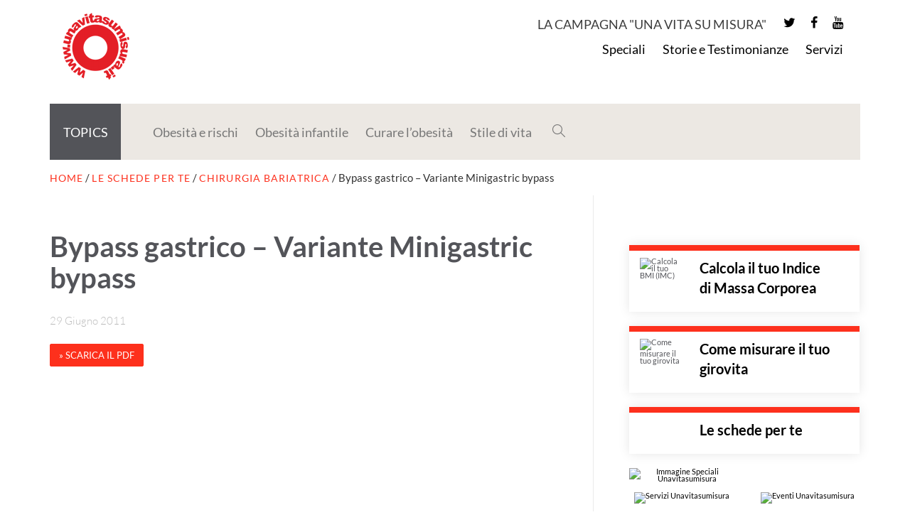

--- FILE ---
content_type: text/html; charset=UTF-8
request_url: https://www.unavitasumisura.it/le-schede-per-te/bypass-gastrico-minigastric/
body_size: 37235
content:
<!DOCTYPE html>
<!--[if lt IE 7]>
<html class="no-js lt-ie9 lt-ie8 lt-ie7" lang="it-IT"><![endif]-->
<!--[if IE 7]>
<html class="no-js lt-ie9 lt-ie8" lang="it-IT"><![endif]-->
<!--[if IE 8]>
<html class="no-js lt-ie9" lang="it-IT"><![endif]-->
<!--[if IE 9]>
<html class="no-js lt-ie10" lang="it-IT"><![endif]-->
<!--[if gt IE 9]><!-->
<html class="no-js" lang="it-IT">
<!--<![endif]-->
<head>
	<meta http-equiv="X-UA-Compatible" content="IE=9; IE=8; IE=7; IE=EDGE"/>
	<meta charset="UTF-8">
	<meta name="viewport" content="width=device-width, initial-scale=1.0">
	<link rel="profile" href="http://gmpg.org/xfn/11">
	<link rel="pingback" href="https://www.unavitasumisura.it/xmlrpc.php">
	<link rel="preload" as="font" href="/wp-content/themes/kleo/assets/font/fontello.woff2?37113209" type="font/woff2" crossorigin />
	<!-- Fav and touch icons -->
			<link rel="shortcut icon" href="https://www.unavitasumisura.it/wp-content/uploads/2019/12/favicon.png">
					
	<!-- HTML5 shim, for IE6-8 support of HTML5 elements -->
	<!--[if lt IE 9]>
	<script src="https://www.unavitasumisura.it/wp-content/themes/kleo/assets/js/html5shiv.js"></script>
	<![endif]-->

	<!--[if IE 7]>
	<link rel="stylesheet" href="https://www.unavitasumisura.it/wp-content/themes/kleo/assets/css/fontello-ie7.css">
	<![endif]-->

		<meta name='robots' content='index, follow, max-image-preview:large, max-snippet:-1, max-video-preview:-1' />
<link rel='preload' href='https://code.jquery.com/jquery-3.5.0.min.js?ver=3.5.0' as='script'/>
<link rel='preload' href='https://www.unavitasumisura.it/wp-content/plugins/wp-views/public/js/views-frontend.js?ver=3.3.4' as='script'/>
<link rel='preload' href='https://www.unavitasumisura.it/wp-content/plugins/wp-views/vendor/toolset/common-es/public/toolset-common-es-frontend.js?ver=134000' as='script'/>
<link rel='preload' href='https://www.unavitasumisura.it/wp-content/plugins/contact-form-7/includes/js/index.js?ver=5.5.3' as='script'/>
<link rel='preload' href='/wp-includes/js/dist/vendor/wp-polyfill.min.js?ver=7.4.4' as='script'/>
<link rel='preload' href='https://www.unavitasumisura.it/wp-content/plugins/duracelltomi-google-tag-manager/dist/js/gtm4wp-contact-form-7-tracker.js?ver=1.20' as='script'/>
<link rel='preload' href='https://code.jquery.com/jquery-migrate-3.3.2.min.js?ver=3.3.2' as='script'/>
<link rel='preload' href='https://www.unavitasumisura.it/wp-content/themes/kleo/assets/js/modernizr.custom.46504.js?ver=4.9.9' as='script'/>
<link rel='preload' href='https://www.unavitasumisura.it/wp-content/themes/kleo/assets/js/bootstrap.min.js?ver=4.9.9' as='script'/>
<link rel='preload' href='https://www.unavitasumisura.it/wp-content/themes/kleo/assets/js/plugins/waypoints.min.js?ver=4.9.9' as='script'/>
<link rel='preload' href='https://www.unavitasumisura.it/wp-content/themes/kleo/assets/js/plugins/magnific-popup/magnific.min.js?ver=4.9.9' as='script'/>
<link rel='preload' href='https://www.unavitasumisura.it/wp-content/themes/kleo/assets/js/plugins/carouFredSel/jquery.carouFredSel-6.2.0-packed.js?ver=4.9.9' as='script'/>
<link rel='preload' href='https://www.unavitasumisura.it/wp-content/themes/kleo/assets/js/plugins/carouFredSel/helper-plugins/jquery.touchSwipe.min.js?ver=4.9.9' as='script'/>
<link rel='preload' href='https://www.unavitasumisura.it/wp-content/plugins/js_composer/assets/lib/bower/isotope/dist/isotope.pkgd.min.js?ver=6.1' as='script'/>
<link rel='preload' href='/wp-includes/js/mediaelement/mediaelement-and-player.min.js?ver=4.2.16' as='script'/>
<link rel='preload' href='/wp-includes/js/mediaelement/mediaelement-migrate.min.js' as='script'/>
<link rel='preload' href='https://www.unavitasumisura.it/wp-content/themes/kleo/assets/js/app.min.js?ver=4.9.9' as='script'/>
<link rel='preload' href='https://www.unavitasumisura.it/wp-content/plugins/complianz-gdpr-premium/cookiebanner/js/complianz.min.js?ver=1710424695' as='script'/>

<!-- Google Tag Manager for WordPress by gtm4wp.com -->
<script data-cfasync="false" data-pagespeed-no-defer>
	var gtm4wp_datalayer_name = "dataLayer";
	var dataLayer = dataLayer || [];
</script>
<!-- End Google Tag Manager for WordPress by gtm4wp.com -->
	<!-- This site is optimized with the Yoast SEO plugin v17.7.1 - https://yoast.com/wordpress/plugins/seo/ -->
	<title>Bypass gastrico - Variante Minigastric bypass - Una vita su Misura</title>
	<meta name="description" content="Il bypass gastrico, variante minigrastic bypass, è variante dell&#039;intervento tradizionale: è prevista una sola connessione tra la porzione di stomaco selezionato e intestino tenue." />
	<link rel="canonical" href="https://www.unavitasumisura.it/le-schede-per-te/bypass-gastrico-minigastric/" />
	<meta property="og:locale" content="it_IT" />
	<meta property="og:type" content="article" />
	<meta property="og:title" content="Bypass gastrico - Variante Minigastric bypass - Una vita su Misura" />
	<meta property="og:description" content="Il bypass gastrico, variante minigrastic bypass, è variante dell&#039;intervento tradizionale: è prevista una sola connessione tra la porzione di stomaco selezionato e intestino tenue." />
	<meta property="og:url" content="https://www.unavitasumisura.it/le-schede-per-te/bypass-gastrico-minigastric/" />
	<meta property="og:site_name" content="Una vita su Misura" />
	<meta property="article:modified_time" content="2020-01-18T22:24:46+00:00" />
	<meta property="og:image" content="https://www.unavitasumisura.it/wp-content/uploads/2012/07/bypass-gastrico-minigastric-bypass.jpg" />
	<meta property="og:image:width" content="620" />
	<meta property="og:image:height" content="830" />
	<script type="application/ld+json" class="yoast-schema-graph">{"@context":"https://schema.org","@graph":[{"@type":"WebSite","@id":"https://www.unavitasumisura.it/#website","url":"https://www.unavitasumisura.it/","name":"Una vita su Misura","description":"unavitasumisura.it per affrontare il tema dell&#039;obesit\u00e0, la cura dell&#039;obesit\u00e0, obesit\u00e0 infantile e stili di vita; un ricco glossario e spazio news","potentialAction":[{"@type":"SearchAction","target":{"@type":"EntryPoint","urlTemplate":"https://www.unavitasumisura.it/?s={search_term_string}"},"query-input":"required name=search_term_string"}],"inLanguage":"it-IT"},{"@type":"ImageObject","@id":"https://www.unavitasumisura.it/le-schede-per-te/bypass-gastrico-minigastric/#primaryimage","inLanguage":"it-IT","url":"https://www.unavitasumisura.it/wp-content/uploads/2012/07/bypass-gastrico-minigastric-bypass.jpg","contentUrl":"https://www.unavitasumisura.it/wp-content/uploads/2012/07/bypass-gastrico-minigastric-bypass.jpg","width":"620","height":"830","caption":"Bypass gastrico Variante Minigastric bypass"},{"@type":"WebPage","@id":"https://www.unavitasumisura.it/le-schede-per-te/bypass-gastrico-minigastric/#webpage","url":"https://www.unavitasumisura.it/le-schede-per-te/bypass-gastrico-minigastric/","name":"Bypass gastrico - Variante Minigastric bypass - Una vita su Misura","isPartOf":{"@id":"https://www.unavitasumisura.it/#website"},"primaryImageOfPage":{"@id":"https://www.unavitasumisura.it/le-schede-per-te/bypass-gastrico-minigastric/#primaryimage"},"datePublished":"2011-06-29T09:13:30+00:00","dateModified":"2020-01-18T22:24:46+00:00","description":"Il bypass gastrico, variante minigrastic bypass, \u00e8 variante dell'intervento tradizionale: \u00e8 prevista una sola connessione tra la porzione di stomaco selezionato e intestino tenue.","breadcrumb":{"@id":"https://www.unavitasumisura.it/le-schede-per-te/bypass-gastrico-minigastric/#breadcrumb"},"inLanguage":"it-IT","potentialAction":[{"@type":"ReadAction","target":["https://www.unavitasumisura.it/le-schede-per-te/bypass-gastrico-minigastric/"]}]},{"@type":"BreadcrumbList","@id":"https://www.unavitasumisura.it/le-schede-per-te/bypass-gastrico-minigastric/#breadcrumb","itemListElement":[{"@type":"ListItem","position":1,"name":"Home","item":"https://www.unavitasumisura.it/"},{"@type":"ListItem","position":2,"name":"Le Schede per te","item":"https://www.unavitasumisura.it/le-schede-per-te/"},{"@type":"ListItem","position":3,"name":"Chirurgia bariatrica","item":"https://www.unavitasumisura.it/categoria-le-schede-per-te/chirurgia-bariatrica/"},{"@type":"ListItem","position":4,"name":"Bypass gastrico &#8211; Variante Minigastric bypass"}]}]}</script>
	<!-- / Yoast SEO plugin. -->


<link rel='preconnect' href='//code.jquery.com'/>
<link rel='preconnect' href='//fonts.googleapis.com'/>
<link rel='preconnect' href='//s.w.org'/>
<link rel='dns-prefetch' href='//code.jquery.com' />
<link rel='dns-prefetch' href='//fonts.googleapis.com' />
<link rel='dns-prefetch' href='//s.w.org' />
<link rel="alternate" type="application/rss+xml" title="Una vita su Misura &raquo; Feed" href="https://www.unavitasumisura.it/feed/" />
<link rel="alternate" type="application/rss+xml" title="Una vita su Misura &raquo; Feed dei commenti" href="https://www.unavitasumisura.it/comments/feed/" />
		<script data-optimized="1" type="text/javascript" src="[data-uri]" defer></script>
		<style type="text/css">img.wp-smiley,img.emoji{display:inline!important;border:none!important;box-shadow:none!important;height:1em!important;width:1em!important;margin:0 .07em!important;vertical-align:-0.1em!important;background:none!important;padding:0!important}</style>
	<link data-handle="litespeed-cache-dummy" rel='stylesheet' id='litespeed-cache-dummy-css'  href='https://www.unavitasumisura.it/wp-content/plugins/litespeed-cache/assets/css/litespeed-dummy.css?ver=5.7.14' type='text/css' media='all' />
<link data-optimized="1" data-handle="toolset-common-es" rel='stylesheet' id='toolset-common-es-css'  href='https://www.unavitasumisura.it/wp-content/litespeed/css/bc50946f8c9ef4622c10ea0eb7e08baa.css?ver=52bf6' type='text/css' media='all' />
<link data-optimized="1" data-handle="toolset_blocks-style-css" rel='stylesheet' id='toolset_blocks-style-css-css'  href='https://www.unavitasumisura.it/wp-content/litespeed/css/84c2d46669240879df6ab217ccc8bc76.css?ver=cb152' type='text/css' media='all' />
<link data-optimized="1" data-handle="wp-block-library" rel='stylesheet' id='wp-block-library-css'  href='https://www.unavitasumisura.it/wp-content/litespeed/css/4017a39113078b16183e9e22069e6c4d.css?ver=c354d' type='text/css' media='all' />
<link data-optimized="1" data-handle="view_editor_gutenberg_frontend_assets" rel='stylesheet' id='view_editor_gutenberg_frontend_assets-css'  href='https://www.unavitasumisura.it/wp-content/litespeed/css/f4f575b4f30e6e5b21d37111ff58caec.css?ver=bb525' type='text/css' media='all' />
<link data-optimized="1" data-handle="contact-form-7" rel='stylesheet' id='contact-form-7-css'  href='https://www.unavitasumisura.it/wp-content/litespeed/css/f6e208a942dc4b61fd99208c0563f91f.css?ver=e70aa' type='text/css' media='all' />
<link data-optimized="1" data-handle="cmplz-general" rel='stylesheet' id='cmplz-general-css'  href='https://www.unavitasumisura.it/wp-content/litespeed/css/60a9c59cb63dc31eac72df51817d253a.css?ver=d0aec' type='text/css' media='all' />
<link data-optimized="1" data-handle="bootstrap" rel='stylesheet' id='bootstrap-css'  href='https://www.unavitasumisura.it/wp-content/litespeed/css/5f56d05085220c580790ba3e987fa9ea.css?ver=cbf78' type='text/css' media='all' />
<link data-optimized="1" data-handle="kleo-app" rel='stylesheet' id='kleo-app-css'  href='https://www.unavitasumisura.it/wp-content/litespeed/css/e683bee6c065ecf330e66483f74a9351.css?ver=cfcd7' type='text/css' media='all' />
<link data-optimized="1" data-handle="magnific-popup" rel='stylesheet' id='magnific-popup-css'  href='https://www.unavitasumisura.it/wp-content/litespeed/css/0b6c9e475f4a389e739244cb3009bb39.css?ver=aaf09' type='text/css' media='all' />
<link data-optimized="1" data-handle="kleo-fonts" rel='stylesheet' id='kleo-fonts-css'  href='https://www.unavitasumisura.it/wp-content/litespeed/css/d01cafa4ea48d83074ab4b967b163728.css?ver=297c4' type='text/css' media='all' />
<link data-optimized="1" data-handle="mediaelement" rel='stylesheet' id='mediaelement-css'  href='https://www.unavitasumisura.it/wp-content/litespeed/css/422bc5949fb85ecc878f11987eded8bc.css?ver=3f87f' type='text/css' media='all' />
<link data-optimized="1" data-handle="kleo-google-fonts" rel='stylesheet' id='kleo-google-fonts-css'  href='https://www.unavitasumisura.it/wp-content/litespeed/css/2c85dcdaccd1e8d0246340952cd671c9.css?ver=671c9' type='text/css' media='all' />
<link data-optimized="1" data-handle="wp-mediaelement" rel='stylesheet' id='wp-mediaelement-css'  href='https://www.unavitasumisura.it/wp-content/litespeed/css/1ef8cbbf383cfa144f7a6aa4ca3ec5c1.css?ver=e336b' type='text/css' media='all' />
<link data-optimized="1" data-handle="views-pagination-style" rel='stylesheet' id='views-pagination-style-css'  href='https://www.unavitasumisura.it/wp-content/litespeed/css/9206ff02182a07a888163d63baa5b0ed.css?ver=a0a68' type='text/css' media='all' />
<style id='views-pagination-style-inline-css' type='text/css'>.wpv-sort-list-dropdown.wpv-sort-list-dropdown-style-default>span.wpv-sort-list,.wpv-sort-list-dropdown.wpv-sort-list-dropdown-style-default .wpv-sort-list-item{border-color:#cdcdcd}.wpv-sort-list-dropdown.wpv-sort-list-dropdown-style-default .wpv-sort-list-item a{color:#444;background-color:#fff}.wpv-sort-list-dropdown.wpv-sort-list-dropdown-style-default a:hover,.wpv-sort-list-dropdown.wpv-sort-list-dropdown-style-default a:focus{color:#000;background-color:#eee}.wpv-sort-list-dropdown.wpv-sort-list-dropdown-style-default .wpv-sort-list-item.wpv-sort-list-current a{color:#000;background-color:#eee}.wpv-sort-list-dropdown.wpv-sort-list-dropdown-style-grey>span.wpv-sort-list,.wpv-sort-list-dropdown.wpv-sort-list-dropdown-style-grey .wpv-sort-list-item{border-color:#cdcdcd}.wpv-sort-list-dropdown.wpv-sort-list-dropdown-style-grey .wpv-sort-list-item a{color:#444;background-color:#eee}.wpv-sort-list-dropdown.wpv-sort-list-dropdown-style-grey a:hover,.wpv-sort-list-dropdown.wpv-sort-list-dropdown-style-grey a:focus{color:#000;background-color:#e5e5e5}.wpv-sort-list-dropdown.wpv-sort-list-dropdown-style-grey .wpv-sort-list-item.wpv-sort-list-current a{color:#000;background-color:#e5e5e5}.wpv-sort-list-dropdown.wpv-sort-list-dropdown-style-blue>span.wpv-sort-list,.wpv-sort-list-dropdown.wpv-sort-list-dropdown-style-blue .wpv-sort-list-item{border-color:#09c}.wpv-sort-list-dropdown.wpv-sort-list-dropdown-style-blue .wpv-sort-list-item a{color:#444;background-color:#cbddeb}.wpv-sort-list-dropdown.wpv-sort-list-dropdown-style-blue a:hover,.wpv-sort-list-dropdown.wpv-sort-list-dropdown-style-blue a:focus{color:#000;background-color:#95bedd}.wpv-sort-list-dropdown.wpv-sort-list-dropdown-style-blue .wpv-sort-list-item.wpv-sort-list-current a{color:#000;background-color:#95bedd}</style>
<link data-optimized="1" data-handle="kleo-colors" rel='stylesheet' id='kleo-colors-css'  href='https://www.unavitasumisura.it/wp-content/litespeed/css/9f24e63586608f273f7526082376543a.css?ver=6af01' type='text/css' media='all' />
<link data-optimized="1" data-handle="kleo-plugins" rel='stylesheet' id='kleo-plugins-css'  href='https://www.unavitasumisura.it/wp-content/litespeed/css/906278b92234d0ce3b3b4dec58e8c76b.css?ver=bc2a0' type='text/css' media='all' />
<link data-optimized="1" data-handle="kleo-style" rel='stylesheet' id='kleo-style-css'  href='https://www.unavitasumisura.it/wp-content/litespeed/css/179663183473065d5a5406752bdbbc1f.css?ver=f360d' type='text/css' media='all' />
<script data-optimized="1" data-handle="jquery" type='text/javascript' src='https://www.unavitasumisura.it/wp-content/litespeed/js/b960ea4c602cb564ea282b0eed4b1d76.js?ver=b1d76' id='jquery-js' defer data-deferred="1"></script>
<script data-optimized="1" data-handle="toolset-common-es-frontend" type='text/javascript' src='https://www.unavitasumisura.it/wp-content/litespeed/js/e445e45b8c97c6232915a6dc2952b58e.js?ver=c1954' id='toolset-common-es-frontend-js' defer data-deferred="1"></script>
<script data-optimized="1" data-handle="jquery-migrate" type='text/javascript' src='https://www.unavitasumisura.it/wp-content/litespeed/js/66a1ed4e0cd96df571906fd5fcaf859b.js?ver=f859b' id='jquery-migrate-js' defer data-deferred="1"></script>
<script data-optimized="1" data-handle="modernizr" type='text/javascript' src='https://www.unavitasumisura.it/wp-content/litespeed/js/5d21af4a3254f342ec3f854e08cdc2c4.js?ver=002c5' id='modernizr-js' defer data-deferred="1"></script>
<link rel="https://api.w.org/" href="https://www.unavitasumisura.it/wp-json/" /><link rel="EditURI" type="application/rsd+xml" title="RSD" href="https://www.unavitasumisura.it/xmlrpc.php?rsd" />
<link rel="wlwmanifest" type="application/wlwmanifest+xml" href="https://www.unavitasumisura.it/wp-includes/wlwmanifest.xml" /> 
<link rel='shortlink' href='https://www.unavitasumisura.it/?p=774' />
<link rel="alternate" type="application/json+oembed" href="https://www.unavitasumisura.it/wp-json/oembed/1.0/embed?url=https%3A%2F%2Fwww.unavitasumisura.it%2Fle-schede-per-te%2Fbypass-gastrico-minigastric%2F" />
<link rel="alternate" type="text/xml+oembed" href="https://www.unavitasumisura.it/wp-json/oembed/1.0/embed?url=https%3A%2F%2Fwww.unavitasumisura.it%2Fle-schede-per-te%2Fbypass-gastrico-minigastric%2F&#038;format=xml" />
			<style>.cmplz-hidden{display:none!important}</style>
<!-- Google Tag Manager for WordPress by gtm4wp.com -->
<!-- GTM Container placement set to footer -->
<script data-cfasync="false" data-pagespeed-no-defer type="text/javascript">
	var dataLayer_content = {"pagePostType":"le-schede-per-te","pagePostType2":"single-le-schede-per-te","pageAttributes":["chirurgia-bariatrica-2","bypass-gastrico","intervento-bariatrico"],"pagePostAuthor":"La redazione"};
	dataLayer.push( dataLayer_content );
</script>
<script data-cfasync="false">
(function(w,d,s,l,i){w[l]=w[l]||[];w[l].push({'gtm.start':
new Date().getTime(),event:'gtm.js'});var f=d.getElementsByTagName(s)[0],
j=d.createElement(s),dl=l!='dataLayer'?'&l='+l:'';j.async=true;j.src=
'//www.googletagmanager.com/gtm.js?id='+i+dl;f.parentNode.insertBefore(j,f);
})(window,document,'script','dataLayer','GTM-TD5P2RQ');
</script>
<!-- End Google Tag Manager for WordPress by gtm4wp.com -->	<meta name="mobile-web-app-capable" content="yes">
		<script data-optimized="1" type="text/javascript" src="[data-uri]" defer></script>
	<meta name="generator" content="Powered by WPBakery Page Builder - drag and drop page builder for WordPress."/>

<style>.widget_tag_cloud a{font-size:small!important}.social-header.frontpage{color:#fff;position:absolute;top:0;right:0;width:100%}.kleo-main-header.header-left .menus-wrap{background-color:#ECE8E3}.box-single{background-color:#FFF;box-shadow:0 0 15px 0 rgb(0 0 0 / .1);border-top:solid 8px #FD301D!important;padding:15px;margin:auto}.box-hp3 .vc_column-inner{background-color:#FFF;box-shadow:0 0 15px 0 rgb(0 0 0 / .1);border-top:solid 8px #FD301D!important;margin:15px;padding:30px!important}.vc_grid-filter.vc_grid-filter-center{text-align:left}#breadcrumbs a{line-height:160%;color:#FD301D;font-size:14px;letter-spacing:1.1px;text-transform:uppercase}.btn{min-width:24px}.btn+.btn{margin-left:5px}.list-inline{text-transform:uppercase}.list-inline li.btn-sm:nth-child(1){margin-left:5px}.social-header{padding-top:15px;padding-bottom:15px;border-bottom:none}.top-menu li>a{border-right:none}#top-social li a{border-right:none}#top-social{font-size:18px}.header-color{background:#fff0}.header-color #top-social li a{font-size:18px}.header-color .top-menu li>a{font-size:18px}.kleo-social-icons{float:right}.top-menu{float:right}#header .sticky-wrapper{height:80px!important}.kleo-main-header .nav>li>a:hover{box-shadow:none!important}.menus-wrap{margin-top:15px}.menus-wrap .row{margin-left:0px!important;margin-right:0px!important}.menu-left{width:100px;display:inline-block;vertical-align:top;line-height:80px;height:79px;background-color:#535459;font-size:18px;color:#fff;text-align:center;margin-right:15px}.menu-right .navbar{height:79px}.menu-right{height:80px;display:inline-block;width:calc(100% - 150px)}.carousel-arrow .carousel-next,.carousel-arrow .carousel-prev{top:auto!important;bottom:10px!important}.carousel-arrow .carousel-next,.carousel-arrow .carousel-next:hover{right:30px!important}.carousel-arrow .carousel-prev,.carousel-arrow .carousel-prev:hover{left:auto!important;right:85px!important}@media (max-width:991px){.primary-menu{background:#ece8e3}.navbar_main_container{padding-left:0px!important;padding-right:0px!important}.custom-topic-menu{position:relative}.menu-left{position:absolute;z-index:11;margin-right:0px!important}.menu-right li a{font-size:18px!important}.menu-right{font-size:18px!important;z-index:10;position:absolute;top:0;left:0;width:100%!important}.custom-topic-menu li{padding-right:20px}.navbar-header{line-height:85px!important;height:80px!important}.kleo-social-icons{padding-right:5px}.social-header{position:relative!important;color:black!important}.menus-wrap{margin-top:5px}kleo-social-icons{padding-right:5px!important;color:black!important}#top_menu_link{position:absolute;left:15px;color:black!important}#top-social{width:100%}.kleo-social-icons li a{width:33px!important;overflow:hidden;color:black!important}.social-header .col-md-10{height:30px;margin-left:-15px;margin-right:-15px}#top-social{position:absolute;z-index:3000;line-height:35px;left:0;font-size:1rem;border-color:transparent!important}.top-menu{z-index:3000;height:auto;position:absolute;left:0;top:115px!important;margin-left:-20px;background-color:black!important}.top-menu li a{color:white!important}.social-header{padding-top:0px!important;padding-bottom:0px!important}.custom-topic-menu li a{line-height:60px!important}.kleo-main-header .container{padding-left:0;padding-right:0}.kleo-search-wrap{margin-bottom:10px!important}.navbar-header{padding-left:10px}}.header-overlay{padding:0;height:100px;width:100%;margin-right:-15px;margin-left:0;background:linear-gradient(rgb(0 0 0 / .6),#fff0)}.custom-wall-stories{height:535px;width:100%}.custom-wall-stories li:nth-child(2){margin-top:50px}.custom-wall-stories li:nth-child(3){margin-top:100px}.carousel-arrow .carousel-prev,.kleo-carousel-container:hover .carousel-arrow .carousel-prev,.carousel-arrow .carousel-prev:hover,.carousel-arrow .carousel-next,.kleo-carousel-container:hover .carousel-arrow .carousel-next,.carousel-arrow .carousel-next:hover{background:#fd301d;line-height:50px!important;height:50px;width:50px;border-radius:0}.custom-wall-stories .carousel-arrow .carousel-prev i,.custom-wall-stories .carousel-arrow .carousel-next i{line-height:50px}.custom-wall-stories .kleo-carousel li{height:400px!important}.custom-wall-stories.kleo-carousel-style-overlay .post-title.entry-title{font-size:15px!important;height:50px;bottom:25px;width:100%;left:0;padding-left:10px;padding-right:10px}.carousel-arrow .carousel-prev i,.carousel-arrow .carousel-next i{line-height:50px}.custom-wall-stories.kleo-carousel-style-overlay .post-title.entry-title a{font-size:15px;width:100%;white-space:normal!important}.custom-wall-stories .post-image{overflow:hidden;height:400px}.custom-wall-stories .post-image a{height:100%}.custom-wall-stories .post-image img{height:100%;width:auto;position:absolute;left:-50%;max-width:none}.custom-title-wrapper{z-index:2;color:#fff}.custom-title-wrapper .vertical-line{border-left:4px solid #fff;margin-left:25px;display:inline-block;margin-right:25px;height:128px}.custom-title-wrapper .text-container{vertical-align:top;display:inline-block;height:102px}.custom-title-wrapper .kleo_text_column .text{color:white!important;font-size:30px;line-height:40px}.custom-title-wrapper .kleo_text_column .text.bold{font-weight:700}.custom-title-background{position:absolute;width:100%;height:310px;top:-170px;background:#535459;z-index:1;left:0}.custom-title-background-container .container{position:relative}.custom-grid-container .container{padding-left:39px;padding-right:39px}.wall-of-stories-grid-title{margin-bottom:0}.wall-of-stories-grid-title h3{margin-bottom:0;height:30px;overflow:hidden;text-overflow:ellipsis;white-space:nowrap}.wall-of-stories-grid-subtitle p{padding-right:15px;margin-top:0;height:30px;overflow:hidden;text-overflow:ellipsis;white-space:nowrap}.wall-of-stories-grid-subtitle{text-overflow:ellipsis;display:inline-block;width:90%;height:30px;overflow:hidden}.wall-of-stories-grid-icon{width:10%;display:inline-block}.custom-grid-container .vc_grid.vc_row.vc_grid-gutter-30px .vc_grid-item{padding-bottom:0}.custom-wall-stories .entry-content{margin-top:0px!important;margin-bottom:0px!important}.custom-homepage-slider .post-item{padding:0}.custom-homepage-slider .post-image{margin-left:0;margin-right:0}.custom-homepage-slider .kleo-carousel-style-overlay li article{background:#fff0}.custom-homepage-slider p{margin:0px!important}.custom-homepage-slider .entry-content{margin-left:0px!important;margin-right:0px!important;margin-top:0px!important;margin-bottom:0px!important}.cat-meta{color:#fd301c;text-transform:uppercase}.vc_icon_element .vc_icon_element-outer .icon-right{text-align:right;padding-bottom:0;margin-bottom:0}.hp-faq ul li .post-item{color:#fff;background-color:#535459;text-align:center}.vc_grid-filter.vc_grid-filter-center{text-align:left!important}.hp-faq .post-item{background-color:transparent!important}.home-slider-container p{margin:0px!important}.wp-caption-text{font-style:normal}.video-channel-slider li{padding:0;margin-right:10px}.video-channel-slider li .post-title{font-size:14px;margin-left:20px}.video-channel-slider .kleo-carousel-style-overlay .post-title.entry-title a{font-size:16px}.hp-faq .post-image{display:none}.kleo-carousel-style-overlay .post-title.entry-title{word-wrap:break-word;white-space:initial}.custom-topic-menu{background-color:#ece8e3;height:80px;margin-left:0;margin-right:0}.custom-topic-menu .navbar-default .navbar-nav>.active>a{background-color:#ece8e3;color:#fd301d}.custom-topic-menu li a{line-height:80px}.custom-topic-menu li{display:inline}.top-menu{z-index:3000;height:auto;position:absolute;right:-3px;top:44px}@media (min-width:768px) and (max-width:991px){.navbar-collapse.collapse{display:none!important}.navbar-collapse.collapse.in{display:block!important}}.vc_gitem-post-category-name .vc_gitem-link{margin-right:4px}.navbar-nav>li>a{font-size:18px}@media (min-width:991px){.primary-menu.navbar-collapse.collapse{height:79px!important}}.primary-menu .navbar-collapse{max-height:100%}</style>
		<style type="text/css" id="wp-custom-css">.post-type-archive-glossario #glossary{display:block!important}</style>
		<noscript><style> .wpb_animate_when_almost_visible { opacity: 1; }</style></noscript></head>


<body data-cmplz=1 class="le-schede-per-te-template-default single single-le-schede-per-te postid-774 disable-all-animations header-two-rows views-template-le-schede-per-te wpb-js-composer js-comp-ver-6.1 vc_responsive">



<!-- PAGE LAYOUT
================================================ -->
<!--Attributes-->
<div class="kleo-page">

	<!-- HEADER SECTION
	================================================ -->
	<style>#top-social{color:#000}.header-color #top-social li a{color:#000}.header-color .top-menu li>a{color:#000}</style>

<div id="header" class="header-color">

	<div class="navbar" role="navigation">

		
			<!--Attributes-->
			<!--class = social-header inverse-->
	
			<div class="social-header header-color ">
								<div class="container" >
					<div class="hidden-xs hidden-sm col-md-2">
						<a href="https://www.unavitasumisura.it">

							
								<img title="Una vita su Misura" src="https://www.unavitasumisura.it/wp-content/uploads/2019/12/logo-100.png" style="height: 100px;"
								     alt="Una vita su Misura">

							
						</a>
					</div>
					<div class="col-md-10">
												<div id="top-social" class="" >
							
							<ul class="kleo-social-icons"><li><a target="_blank" href="https://twitter.com/unavitasumisura"><i class="icon-twitter"></i><div class="ts-text">Twitter</div></a></li><li><a target="_blank" href="https://www.facebook.com/unavitasumisura"><i class="icon-facebook"></i><div class="ts-text">Facebook</div></a></li><li><a target="_blank" href="https://www.youtube.com/user/UnaVitaSuMisura"><i class="icon-youtube"></i><div class="ts-text">Youtube</div></a></li></ul>							<div style="float: right; line-height: 38px; display:inline-block; padding-right: 15px;">
								<a id="top_menu_link" href="https://www.unavitasumisura.it/la-campagna-una-vita-su-misura/">LA CAMPAGNA "UNA VITA SU MISURA"</a>
							</div>
						</div>

						<div id="navbar_top" class="top-menu collapse navbar-collapse nav-collapse"><ul id="menu-menu-header" class="nav navbar-nav"><li id="menu-item-13456" class="menu-item menu-item-type-post_type menu-item-object-page menu-item-13456"><a title="Speciali" href="https://www.unavitasumisura.it/speciali-una-vita-su-misura/">Speciali</a></li>
<li id="menu-item-13460" class="menu-item menu-item-type-custom menu-item-object-custom menu-item-13460"><a title="Storie e Testimonianze" href="https://www.unavitasumisura.it/category/storie-e-testimonianze/">Storie e Testimonianze</a></li>
<li id="menu-item-13458" class="menu-item menu-item-type-custom menu-item-object-custom menu-item-13458"><a title="Servizi" href="https://www.unavitasumisura.it/servizi">Servizi</a></li>
</ul></div>
					</div><!--end top-bar-->
				</div>
			</div>

		
		
		<div class="kleo-main-header header-left">
			<div class="container">
				<!-- Brand and toggle get grouped for better mobile display -->
				<div class="navbar-header">
					<div class="visible-sm-inline-block visible-xs-inline-block">
						<a href="https://www.unavitasumisura.it">

							
								<img title="Una vita su Misura" src="https://www.unavitasumisura.it/wp-content/uploads/2019/12/logo-100.png" style=" z-index: 2; height: 80px;"
								     alt="Una vita su Misura">

							
						</a>
					</div>
					<div class="kleo-mobile-switch">

												<button type="button" data-target="#navbar_top" class="navbar-toggle" data-toggle="collapse" data-target=".nav-collapse">
							<span class="sr-only">Navigazione Toggle</span>
							<span class="icon-bar"></span>
							<span class="icon-bar"></span>
							<span class="icon-bar"></span>
						</button>

					</div>

					<div class="kleo-mobile-icons">

						
					</div>
				</div>



				<div class="menus-wrap">				<div class="container home-slider-container">
				</div>

				
				<!-- Collect the nav links, forms, and other content for toggling -->
						
				
				</div>				
				
				
			</div><!--end container-->
		</div>
	</div>
	
<div class="container  navbar_main_container">
<div class="row custom-topic-menu">
 					<div class="menu-left">
						TOPICS
					</div>
					<div class="menu-right">
						<nav class="navbar navbar-default" id="midnavbar" style=" background : #ece8e3;">

<div class="container">
    <div class="navbar-header" style="text-align: right">
        <button type="button" class="navbar-toggle collapsed" data-toggle="collapse" data-target="#navbar_main" 
        aria-expanded="false" aria-controls="navbar">
            <span class="sr-only">Toggle navigation</span>
            <span class="icon-bar"></span>
            <span class="icon-bar"></span>
            <span class="icon-bar"></span>
        </button>
    </div>
    <div id="navbar_main" class="primary-menu collapse navbar-collapse nav-collapse"><ul id="menu-main-2020" class="nav navbar-nav"><li id="menu-item-11793" class="menu-item menu-item-type-taxonomy menu-item-object-category menu-item-11793"><a title="Obesità e rischi" href="https://www.unavitasumisura.it/category/obesita-e-rischi/">Obesità e rischi</a></li>
<li id="menu-item-11795" class="menu-item menu-item-type-taxonomy menu-item-object-category menu-item-11795"><a title="Obesità infantile" href="https://www.unavitasumisura.it/category/obesita-infantile/">Obesità infantile</a></li>
<li id="menu-item-11794" class="menu-item menu-item-type-taxonomy menu-item-object-category menu-item-11794"><a title="Curare l&#039;obesità" href="https://www.unavitasumisura.it/category/curare-obesita/">Curare l&#8217;obesità</a></li>
<li id="menu-item-11792" class="menu-item menu-item-type-taxonomy menu-item-object-category menu-item-11792"><a title="Stile di vita" href="https://www.unavitasumisura.it/category/stile-di-vita/">Stile di vita</a></li>
<li id="nav-menu-item-search" class="menu-item kleo-search-nav">		<a class="search-trigger" href="#"><i class="icon icon-search"></i></a>
		<div class="kleo-search-wrap searchHidden" id="ajax_search_container">
			<form class="form-inline" id="ajax_searchform" action="https://www.unavitasumisura.it/"
			      data-context="post,page">
								<input name="s" class="ajax_s form-control" autocomplete="off"
				       type="text"
				       value="" placeholder="Digita la parola da cercare..."
				       required>
				<span class="kleo-ajax-search-loading"><i class="icon-spin6 animate-spin"></i></span>
			</form>
			<div class="kleo_ajax_results"></div>
		</div>

		</li></ul></div></div>
	</nav>
					
				</div>
				</div>

	
	</div>
<div class="container">
	</div>
</div><!--end header-->

	<!-- MAIN SECTION
	================================================ -->
	<div id="main">
	<div class="container">
	<p id="breadcrumbs"><span><span><a href="https://www.unavitasumisura.it/">Home</a> / <span><a href="https://www.unavitasumisura.it/le-schede-per-te/">Le Schede per te</a> / <span><a href="https://www.unavitasumisura.it/categoria-le-schede-per-te/chirurgia-bariatrica/">Chirurgia bariatrica</a> / <span class="breadcrumb_last" aria-current="page">Bypass gastrico &#8211; Variante Minigastric bypass</span></span></span></span></span></p>	</div>




<section class="container-wrap main-color">
	<div id="main-container" class="container">
		<div class="row"> 
			<div class="template-page col-sm-8 tpl-right with-meta inline-meta">
				<div class="wrap-content">
					
				<div class="container"><h1 class="page-title">Bypass gastrico &#8211; Variante Minigastric bypass</h1></div>

	

<!-- Begin Article -->
<article id="post-774" class="clearfix post-774 le-schede-per-te type-le-schede-per-te status-publish has-post-thumbnail hentry tag-chirurgia-bariatrica-2 tag-bypass-gastrico tag-intervento-bariatrico categoria-le-schede-per-te-chirurgia-bariatrica">

	
	
					<div class="article-meta">
				<span class="post-meta">
				    <small><a href="https://www.unavitasumisura.it/le-schede-per-te/bypass-gastrico-minigastric/" rel="bookmark" class="post-time"><time class="entry-date" datetime="2011-06-29T11:13:30+02:00">29 Giugno 2011</time><time class="modify-date hide hidden updated" datetime="2020-01-18T23:24:46+01:00">18 Gennaio 2020</time></a></small>				</span>
							</div><!--end article-meta-->

		
		
		
	<div class="article-content">

		
		
			<a class="btn btn-highlight btn-md" href="https://www.unavitasumisura.it/wp-content/uploads/2012/07/bypass-gastrico-minigastric-bypass.pdf" target="blank">» SCARICA IL PDF</a>
<div  class="kleo-gap" style="height:30px;line-height:30px;"></div>
<p><a href="https://www.unavitasumisura.it/wp-content/uploads/2012/07/bypass-gastrico-minigastric-bypass.jpg"><img loading="lazy" class="size-full wp-image-776 aligncenter" title="Bypass gastrico Variante Minigastric bypass" src="https://www.unavitasumisura.it/wp-content/uploads/2012/07/bypass-gastrico-minigastric-bypass.jpg" alt="" width="620" height="830" srcset="https://www.unavitasumisura.it/wp-content/uploads/2012/07/bypass-gastrico-minigastric-bypass.jpg 620w, https://www.unavitasumisura.it/wp-content/uploads/2012/07/bypass-gastrico-minigastric-bypass-224x300.jpg 224w, https://www.unavitasumisura.it/wp-content/uploads/2012/07/bypass-gastrico-minigastric-bypass-480x642.jpg 480w, https://www.unavitasumisura.it/wp-content/uploads/2012/07/bypass-gastrico-minigastric-bypass-1280x1713.jpg 1280w" sizes="(max-width: 620px) 100vw, 620px" /></a></p>
			
		
		
	</div><!--end article-content-->

</article><!--end article-->

	
	
	
	<!-- Begin Comments -->
		<!-- End Comments -->



				
				</div><!--end wrap-content-->
			</div><!--end main-page-template-->
			
<div class="sidebar sidebar-main col-sm-4 sidebar-right">
	<div class="inner-content widgets-container">
		<div id="custom_html-2" class="widget_text widget widget_custom_html"><div class="textwidget custom-html-widget"><style type="text/css" data-type="vc_shortcodes-custom-css">.vc_custom_1577774509014{margin-right:0px!important;margin-left:0px!important;padding-right:0px!important;padding-left:0px!important}.vc_custom_1578525312840{margin-top:0px!important;margin-right:0px!important;margin-bottom:0px!important;margin-left:0px!important;padding-top:0px!important;padding-right:0px!important;padding-bottom:0px!important;padding-left:0px!important}.vc_custom_1577774794615{padding-top:10px!important}.vc_custom_1577774061002{margin-top:10px!important;margin-right:10px!important;margin-bottom:10px!important;margin-left:10px!important}.vc_custom_1577774509014{margin-right:0px!important;margin-left:0px!important;padding-right:0px!important;padding-left:0px!important}.vc_custom_1577774584426{margin:0px!important;padding:0px!important}.vc_custom_1577774798627{padding-top:10px!important}.vc_custom_1577774147822{margin-top:10px!important;margin-right:10px!important;margin-bottom:10px!important;margin-left:10px!important}.vc_custom_1577774509014{margin-right:0px!important;margin-left:0px!important;padding-right:0px!important;padding-left:0px!important}.vc_custom_1577774584426{margin:0px!important;padding:0px!important}.vc_custom_1577774802670{padding-top:10px!important}.vc_custom_1578519441434{margin-top:10px!important;margin-right:10px!important;margin-bottom:10px!important;margin-left:10px!important}.vc_custom_1577774509014{margin-right:0px!important;margin-left:0px!important;padding-right:0px!important;padding-left:0px!important}.vc_custom_1577774584426{margin:0px!important;padding:0px!important}.vc_custom_1578519885688{padding-top:10px!important}.vc_custom_1578519936371{margin-top:10px!important;margin-right:10px!important;margin-bottom:10px!important;margin-left:10px!important}.vc_custom_1578840648951{margin-bottom:0px!important;padding-bottom:0px!important;padding-left:10px!important}.vc_custom_1579004146470{margin-top:0px!important;margin-right:0px!important;margin-bottom:0px!important;margin-left:0px!important;padding-top:0px!important;padding-right:0px!important;padding-bottom:0px!important;padding-left:0px!important}.vc_custom_1578841506311{margin-top:0px!important;margin-bottom:0px!important;padding-top:0px!important;padding-bottom:0px!important;padding-left:10px!important}.vc_custom_1578840716917{margin-bottom:0px!important;padding-bottom:0px!important;padding-left:10px!important}.vc_custom_1579004157805{margin-bottom:0px!important;padding-bottom:0px!important}.vc_custom_1578841451354{margin-top:0px!important;margin-bottom:0px!important;padding-top:0px!important;padding-bottom:0px!important;padding-left:10px!important}.vc_custom_1578833534559{margin-top:0px!important;margin-bottom:0px!important;padding-top:0px!important;padding-bottom:0px!important}.vc_custom_1578840657127{margin-top:0px!important;margin-bottom:0px!important;padding-top:0px!important;padding-bottom:0px!important;padding-left:10px!important}.vc_custom_1579004167621{margin-top:0px!important;margin-bottom:0px!important;padding-top:0px!important;padding-bottom:0px!important}.vc_custom_1578833534559{margin-top:0px!important;margin-bottom:0px!important;padding-top:0px!important;padding-bottom:0px!important}.vc_custom_1578841466153{margin-top:0px!important;margin-bottom:0px!important;padding-top:0px!important;padding-bottom:0px!important;padding-left:10px!important}.vc_custom_1577774509014{margin-right:0px!important;margin-left:0px!important;padding-right:0px!important;padding-left:0px!important}.vc_custom_1577774584426{margin:0px!important;padding:0px!important}.vc_custom_1579003676202{padding-top:10px!important}.vc_custom_1579003428372{margin-top:10px!important;margin-right:10px!important;margin-bottom:10px!important;margin-left:10px!important}</style></div></div><div id="np_templatera_widget-2" class="widget widget_np_templatera_widget"><div class="widget-text wp_widget_plugin_box"><div class="templatera_shortcode"><style type="text/css" data-type="vc_shortcodes-custom-css">.vc_custom_1577774509014{margin-right:0px!important;margin-left:0px!important;padding-right:0px!important;padding-left:0px!important}.vc_custom_1578525312840{margin-top:0px!important;margin-right:0px!important;margin-bottom:0px!important;margin-left:0px!important;padding-top:0px!important;padding-right:0px!important;padding-bottom:0px!important;padding-left:0px!important}.vc_custom_1577774794615{padding-top:10px!important}.vc_custom_1577774061002{margin-top:10px!important;margin-right:10px!important;margin-bottom:10px!important;margin-left:10px!important}.vc_custom_1577774509014{margin-right:0px!important;margin-left:0px!important;padding-right:0px!important;padding-left:0px!important}.vc_custom_1577774584426{margin:0px!important;padding:0px!important}.vc_custom_1577774798627{padding-top:10px!important}.vc_custom_1577774147822{margin-top:10px!important;margin-right:10px!important;margin-bottom:10px!important;margin-left:10px!important}.vc_custom_1577774509014{margin-right:0px!important;margin-left:0px!important;padding-right:0px!important;padding-left:0px!important}.vc_custom_1577774584426{margin:0px!important;padding:0px!important}.vc_custom_1577774802670{padding-top:10px!important}.vc_custom_1578519441434{margin-top:10px!important;margin-right:10px!important;margin-bottom:10px!important;margin-left:10px!important}.vc_custom_1577774509014{margin-right:0px!important;margin-left:0px!important;padding-right:0px!important;padding-left:0px!important}.vc_custom_1577774584426{margin:0px!important;padding:0px!important}.vc_custom_1578519885688{padding-top:10px!important}.vc_custom_1578519936371{margin-top:10px!important;margin-right:10px!important;margin-bottom:10px!important;margin-left:10px!important}.vc_custom_1578833534559{margin-top:0px!important;margin-bottom:0px!important;padding-top:0px!important;padding-bottom:0px!important}.vc_custom_1578840657127{margin-top:0px!important;margin-bottom:0px!important;padding-top:0px!important;padding-bottom:0px!important;padding-left:10px!important}.vc_custom_1579004167621{margin-top:0px!important;margin-bottom:0px!important;padding-top:0px!important;padding-bottom:0px!important}.vc_custom_1578833534559{margin-top:0px!important;margin-bottom:0px!important;padding-top:0px!important;padding-bottom:0px!important}.vc_custom_1578841466153{margin-top:0px!important;margin-bottom:0px!important;padding-top:0px!important;padding-bottom:0px!important;padding-left:10px!important}</style><section class="container-wrap  box-single main-color "  style="padding-top:0px;padding-bottom:10px;margin-bottom:20px" ><div class="section-container container"><div class="vc_row vc_row-fluid row vc_row-o-equal-height vc_row-o-content-top vc_row-flex"><div class="wpb_column vc_column_container vc_col-sm-12"><div class="vc_column-inner "><div class="wpb_wrapper"><div class="vc_row wpb_row vc_inner vc_row-fluid vc_custom_1577774509014"><div class="wpb_column vc_column_container col-sm-1-5"><div class="vc_column-inner vc_custom_1578525312840"><div class="wpb_wrapper"><div class="wpb_single_image wpb_content_element vc_align_left vc_custom_1577774794615"><figure class="wpb_wrapper vc_figure"><div class="vc_single_image-wrapper   vc_box_border_grey"><img width="64" height="64" src="https://www.unavitasumisura.it/wp-content/uploads/2019/12/BMI-64x64.jpg" class="vc_single_image-img attachment-thumbnail" alt="Calcola il tuo BMI (IMC)" loading="lazy" srcset="https://www.unavitasumisura.it/wp-content/uploads/2019/12/BMI-64x64.jpg 64w, https://www.unavitasumisura.it/wp-content/uploads/2019/12/BMI-300x300.jpg 300w, https://www.unavitasumisura.it/wp-content/uploads/2019/12/BMI.jpg 320w" sizes="(max-width: 64px) 100vw, 64px" title="Calcola il tuo BMI (IMC)" /></div></figure></div></div></div></div><div class="wpb_column vc_column_container col-sm-4-5"><div class="vc_column-inner "><div class="wpb_wrapper">
	<div class="kleo_text_column wpb_text_column wpb_content_element  vc_custom_1577774061002" >
		<div class="wpb_wrapper">
			<h4><a href="https://www.unavitasumisura.it/servizi/calcola-il-tuo-indice-di-massa-corporea/">Calcola il tuo Indice di Massa Corporea</a></h4>

		</div>
	</div></div></div></div></div></div></div></div></div></div></section><!-- end section --><section class="container-wrap  box-single main-color "  style="padding-top:0px;padding-bottom:10px;margin-bottom:20px" ><div class="section-container container"><div class="vc_row vc_row-fluid row vc_row-o-equal-height vc_row-o-content-top vc_row-flex"><div class="wpb_column vc_column_container vc_col-sm-12"><div class="vc_column-inner "><div class="wpb_wrapper"><div class="vc_row wpb_row vc_inner vc_row-fluid vc_custom_1577774509014"><div class="wpb_column vc_column_container col-sm-1-5"><div class="vc_column-inner vc_custom_1577774584426"><div class="wpb_wrapper"><div class="wpb_single_image wpb_content_element vc_align_left vc_custom_1577774798627"><figure class="wpb_wrapper vc_figure"><div class="vc_single_image-wrapper   vc_box_border_grey"><img width="64" height="64" src="https://www.unavitasumisura.it/wp-content/uploads/2019/12/girovita-64x64.jpg" class="vc_single_image-img attachment-thumbnail" alt="Come misurare il tuo girovita" loading="lazy" srcset="https://www.unavitasumisura.it/wp-content/uploads/2019/12/girovita-64x64.jpg 64w, https://www.unavitasumisura.it/wp-content/uploads/2019/12/girovita.jpg 270w" sizes="(max-width: 64px) 100vw, 64px" title="Come misurare il tuo girovita" /></div></figure></div></div></div></div><div class="wpb_column vc_column_container col-sm-4-5"><div class="vc_column-inner "><div class="wpb_wrapper">
	<div class="kleo_text_column wpb_text_column wpb_content_element  vc_custom_1577774147822" >
		<div class="wpb_wrapper">
			<h4><a href="https://www.unavitasumisura.it/servizi/come-misurare-il-tuo-girovita/">Come misurare il tuo girovita</a></h4>

		</div>
	</div></div></div></div></div></div></div></div></div></div></section><!-- end section --><section class="container-wrap  box-single main-color "  style="padding-top:0px;padding-bottom:10px;margin-bottom:20px" ><div class="section-container container"><div class="vc_row vc_row-fluid row vc_row-o-equal-height vc_row-o-content-top vc_row-flex"><div class="wpb_column vc_column_container vc_col-sm-12"><div class="vc_column-inner "><div class="wpb_wrapper"><div class="vc_row wpb_row vc_inner vc_row-fluid vc_custom_1577774509014"><div class="wpb_column vc_column_container col-sm-1-5"><div class="vc_column-inner vc_custom_1577774584426"><div class="wpb_wrapper"><div class="wpb_single_image wpb_content_element vc_align_left vc_custom_1577774802670"><figure class="wpb_wrapper vc_figure"><div class="vc_single_image-wrapper   vc_box_border_grey"><img width="64" height="64" src="https://www.unavitasumisura.it/wp-content/uploads/2019/12/body-1-64x64.jpg" class="vc_single_image-img attachment-thumbnail" alt="" loading="lazy" srcset="https://www.unavitasumisura.it/wp-content/uploads/2019/12/body-1-64x64.jpg 64w, https://www.unavitasumisura.it/wp-content/uploads/2019/12/body-1.jpg 270w" sizes="(max-width: 64px) 100vw, 64px" title="body" /></div></figure></div></div></div></div><div class="wpb_column vc_column_container col-sm-4-5"><div class="vc_column-inner "><div class="wpb_wrapper">
	<div class="kleo_text_column wpb_text_column wpb_content_element  vc_custom_1578519441434" >
		<div class="wpb_wrapper">
			<h4><a href="https://www.unavitasumisura.it/le-schede-per-te/">Le schede per te</a></h4>

		</div>
	</div></div></div></div></div></div></div></div></div></div></section><!-- end section --><section class="container-wrap  main-color  text-center"  style="padding-top:0px;padding-bottom:10px" ><div class="section-container container"><div class="vc_row vc_row-fluid row vc_row-o-equal-height vc_row-o-content-middle vc_row-flex"><div class="wpb_column vc_column_container vc_col-sm-6 vc_col-lg-offset-0 vc_col-lg-6 vc_col-xs-12"><div class="vc_column-inner "><div class="wpb_wrapper"><div class="wpb_single_image wpb_content_element vc_align_center"><figure class="wpb_wrapper vc_figure"><a href="https://www.unavitasumisura.it/speciali-una-vita-su-misura/" target="_self" class="vc_single_image-wrapper   vc_box_border_grey"><img width="288" height="288" src="https://www.unavitasumisura.it/wp-content/uploads/2019/12/img-speciali.jpg" class="vc_single_image-img attachment-full" alt="Immagine Speciali Unavitasumisura" loading="lazy" srcset="https://www.unavitasumisura.it/wp-content/uploads/2019/12/img-speciali.jpg 288w, https://www.unavitasumisura.it/wp-content/uploads/2019/12/img-speciali-64x64.jpg 64w" sizes="(max-width: 288px) 100vw, 288px" title="Immagine Speciali Unavitasumisura" /></a></figure></div></div></div></div><div class="wpb_column vc_column_container vc_col-sm-6 vc_col-lg-6 vc_col-xs-12"><div class="vc_column-inner "><div class="wpb_wrapper"><div class="wpb_single_image wpb_content_element vc_align_center"><figure class="wpb_wrapper vc_figure"><a href="https://www.unavitasumisura.it/category/storie-e-testimonianze/" target="_self" class="vc_single_image-wrapper   vc_box_border_grey"><img width="288" height="288" src="https://www.unavitasumisura.it/wp-content/uploads/2019/12/img-storie.jpg" class="vc_single_image-img attachment-full" alt="" loading="lazy" srcset="https://www.unavitasumisura.it/wp-content/uploads/2019/12/img-storie.jpg 288w, https://www.unavitasumisura.it/wp-content/uploads/2019/12/img-storie-64x64.jpg 64w" sizes="(max-width: 288px) 100vw, 288px" title="img-storie" /></a></figure></div></div></div></div></div></div></section><!-- end section --><section class="container-wrap  main-color  text-center"  style="padding-top:0px;padding-bottom:20px" ><div class="section-container container"><div class="vc_row vc_row-fluid row vc_row-o-equal-height vc_row-o-content-middle vc_row-flex"><div class="wpb_column vc_column_container vc_col-sm-6 vc_col-lg-6 vc_col-xs-12"><div class="vc_column-inner "><div class="wpb_wrapper"><div class="wpb_single_image wpb_content_element vc_align_center"><figure class="wpb_wrapper vc_figure"><a href="https://www.unavitasumisura.it/servizi/" target="_self" class="vc_single_image-wrapper   vc_box_border_grey"><img width="288" height="288" src="https://www.unavitasumisura.it/wp-content/uploads/2019/12/img-servizi.jpg" class="vc_single_image-img attachment-full" alt="Servizi Unavitasumisura" loading="lazy" srcset="https://www.unavitasumisura.it/wp-content/uploads/2019/12/img-servizi.jpg 288w, https://www.unavitasumisura.it/wp-content/uploads/2019/12/img-servizi-64x64.jpg 64w" sizes="(max-width: 288px) 100vw, 288px" title="Servizi Unavitasumisura" /></a></figure></div></div></div></div><div class="wpb_column vc_column_container vc_col-sm-6 vc_col-lg-6 vc_col-xs-12"><div class="vc_column-inner "><div class="wpb_wrapper"><div class="wpb_single_image wpb_content_element vc_align_center"><figure class="wpb_wrapper vc_figure"><a href="https://www.unavitasumisura.it/eventi-uvsm" target="_self" class="vc_single_image-wrapper   vc_box_border_grey"><img width="288" height="288" src="https://www.unavitasumisura.it/wp-content/uploads/2019/12/img-eventi.jpg" class="vc_single_image-img attachment-full" alt="Eventi Unavitasumisura" loading="lazy" srcset="https://www.unavitasumisura.it/wp-content/uploads/2019/12/img-eventi.jpg 288w, https://www.unavitasumisura.it/wp-content/uploads/2019/12/img-eventi-64x64.jpg 64w" sizes="(max-width: 288px) 100vw, 288px" title="Eventi Unavitasumisura" /></a></figure></div></div></div></div></div></div></section><!-- end section --><section class="container-wrap  box-single main-color "  style="padding-top:0px;padding-bottom:10px;margin-bottom:20px" ><div class="section-container container"><div class="vc_row vc_row-fluid row vc_row-o-equal-height vc_row-o-content-top vc_row-flex"><div class="wpb_column vc_column_container vc_col-sm-12"><div class="vc_column-inner "><div class="wpb_wrapper"><div class="vc_row wpb_row vc_inner vc_row-fluid vc_custom_1577774509014"><div class="wpb_column vc_column_container col-sm-1-5"><div class="vc_column-inner vc_custom_1577774584426"><div class="wpb_wrapper"><div class="wpb_single_image wpb_content_element vc_align_left vc_custom_1578519885688"><figure class="wpb_wrapper vc_figure"><div class="vc_single_image-wrapper   vc_box_border_grey"><img width="64" height="64" src="https://www.unavitasumisura.it/wp-content/uploads/2019/12/centri-64x64.png" class="vc_single_image-img attachment-thumbnail" alt="" loading="lazy" srcset="https://www.unavitasumisura.it/wp-content/uploads/2019/12/centri-64x64.png 64w, https://www.unavitasumisura.it/wp-content/uploads/2019/12/centri.png 105w" sizes="(max-width: 64px) 100vw, 64px" title="centri" /></div></figure></div></div></div></div><div class="wpb_column vc_column_container col-sm-4-5"><div class="vc_column-inner "><div class="wpb_wrapper">
	<div class="kleo_text_column wpb_text_column wpb_content_element  vc_custom_1578519936371" >
		<div class="wpb_wrapper">
			<h4><a href="https://www.unavitasumisura.it/servizi/cerca-centro/">Cerca un centro</a></h4>

		</div>
	</div></div></div></div></div></div></div></div></div></div></section><!-- end section --><section class="container-wrap  main-color custom-color "  style="color: #ffffff;background-color: #535459;padding-top:0px;padding-bottom:0px;margin-bottom:0px" ><div class="section-container container"><div class="vc_row vc_row-fluid row vc_row-o-equal-height vc_row-o-content-top vc_row-flex vc_row-has-fill"><div class="wpb_column vc_column_container vc_col-sm-12"><div class="vc_column-inner vc_custom_1578833534559"><div class="wpb_wrapper">
	<div class="kleo_text_column wpb_text_column wpb_content_element  vc_custom_1578840657127" >
		<div class="wpb_wrapper">
			<h5>LA PAROLA DEL GIORNO</h5>

		</div>
	</div>
<div class="vc_grid-container-wrapper vc_clearfix">
	<div class="vc_grid-container vc_clearfix wpb_content_element vc_basic_grid vc_custom_1579004167621" data-initial-loading-animation="fadeIn" data-vc-grid-settings="{&quot;page_id&quot;:11847,&quot;style&quot;:&quot;all&quot;,&quot;action&quot;:&quot;vc_get_vc_grid_data&quot;,&quot;shortcode_id&quot;:&quot;1581082700153-dccf8165-ae7f-6&quot;,&quot;tag&quot;:&quot;vc_basic_grid&quot;}" data-vc-request="https://www.unavitasumisura.it/wp-admin/admin-ajax.php" data-vc-post-id="11847" data-vc-public-nonce="0db1198ea4">
		<style data-type="vc_shortcodes-custom-css">.vc_custom_1577658431077{margin-bottom:0px!important;padding-bottom:0px!important}</style><div class="vc_grid vc_row vc_pageable-wrapper vc_hook_hover" data-vc-pageable-content="true"><div class="vc_pageable-slide-wrapper vc_clearfix" data-vc-grid-content="true"><div class="vc_grid-item vc_clearfix vc_col-sm-12 vc_grid-item-zone-c-bottom"><div class="vc_grid-item-mini vc_clearfix "><div class="vc_gitem-animated-block " "></div><div class="vc_gitem-zone vc_gitem-zone-c"><div class="vc_gitem-zone-mini"><div class="vc_gitem_row vc_row vc_gitem-row-position-top"><div class="vc_col-sm-12 vc_gitem-col vc_gitem-col-align-"><div class="vc_gitem-post-data vc_custom_1577658431077 cat-meta vc_gitem-post-data-source-post_categories vc_grid-filter vc_clearfix vc_grid-filter-  vc_grid-filter-size-md vc_grid-filter-center vc_grid-filter-color-grey"></div><div class="vc_custom_heading vc_gitem-post-data vc_gitem-post-data-source-post_title" ><h4 style="text-align: left" ><a href="https://www.unavitasumisura.it/glossario/incidenza/" class="vc_gitem-link" title="Incidenza">Incidenza</a></h4></div><div class="vc_custom_heading vc_gitem-post-data vc_gitem-post-data-source-post_excerpt" ><div style="text-align: left" ><p>L&#8217; Incidenza rappresenta il numero di nuovi casi di una malattia osservati in un determinato periodo di tempo e su una data popolazione (OMS)</p>
</div></div></div></div></div></div></div><div class="vc_clearfix"></div></div></div></div>
	</div>
</div></div></div></div></div></div></section><!-- end section --><section class="container-wrap  main-color custom-color "  style="color: #ffffff;background-color: #535459;padding-top:0px;padding-bottom:0px;margin-bottom:20px" ><div class="section-container container"><div class="vc_row vc_row-fluid row vc_row-o-equal-height vc_row-o-content-top vc_row-flex vc_row-has-fill"><div class="wpb_column vc_column_container vc_col-sm-12"><div class="vc_column-inner vc_custom_1578833534559"><div class="wpb_wrapper">
	<div class="kleo_text_column wpb_text_column wpb_content_element  vc_custom_1578841466153" >
		<div class="wpb_wrapper">
			<p><span style="color: #ffffff;"><a style="color: #ffffff;" href="https://www.unavitasumisura.it/glossario/"><i class="fas fa-arrow-right" style="font-size: 14px;"></i> VAI AL GLOSSARIO</a></span></p>

		</div>
	</div></div></div></div></div></div></section><!-- end section --><section class="container-wrap  main-color "  style="padding-top:40px;padding-bottom:40px" ><div class="section-container container"><div class="vc_row vc_row-fluid row"><div class="wpb_column vc_column_container vc_col-sm-12"><div class="vc_column-inner "><div class="wpb_wrapper"><link data-optimized="1" rel='stylesheet' id='ff-dynamic-css3' type='text/css' href='https://www.unavitasumisura.it/wp-content/litespeed/css/b479b7623ed6aacaa849a24ee7ea4019.css?ver=a4019'/><!-- Flow-Flow — Social stream plugin for WordPress -->
<div class="ff-stream" data-plugin="flow_flow" id="ff-stream-3"><span class="ff-loader"><span class="ff-square" ></span><span class="ff-square"></span><span class="ff-square ff-last"></span><span class="ff-square ff-clear"></span><span class="ff-square"></span><span class="ff-square ff-last"></span><span class="ff-square ff-clear"></span><span class="ff-square"></span><span class="ff-square ff-last"></span></span></div>
<svg aria-hidden="true" style="position: absolute; width: 0; height: 0; overflow: hidden;" version="1.1"><defs><symbol id="ff-icon-heart" viewBox="0 0 48 48"><path d="M34.6 3.1c-4.5 0-7.9 1.8-10.6 5.6-2.7-3.7-6.1-5.5-10.6-5.5C6 3.1 0 9.6 0 17.6c0 7.3 5.4 12 10.6 16.5.6.5 1.3 1.1 1.9 1.7l2.3 2c4.4 3.9 6.6 5.9 7.6 6.5.5.3 1.1.5 1.6.5s1.1-.2 1.6-.5c1-.6 2.8-2.2 7.8-6.8l2-1.8c.7-.6 1.3-1.2 2-1.7C42.7 29.6 48 25 48 17.6c0-8-6-14.5-13.4-14.5z"></path></symbol></defs></svg>
<script data-optimized="1" type="text/javascript" class="ff-stream-inline-js" id="ff-stream-inline-js-3" src="[data-uri]" defer></script>
<!-- Flow-Flow — Social streams plugin for Wordpress --></div></div></div></div></div></section><!-- end section --><section class="container-wrap  main-color "  style="background-color: #ece8e3;padding-top:0px;padding-bottom:40px;padding-left:20px;padding-right:20px" ><div class="section-container container"><div class="vc_row vc_row-fluid row vc_row-has-fill"><div class="wpb_column vc_column_container vc_col-sm-12"><div class="vc_column-inner "><div class="wpb_wrapper">
	<div class="kleo_text_column wpb_text_column wpb_content_element " >
		<div class="wpb_wrapper">
			<h3>Altre sezioni</h3>

		</div>
	</div><div class="vc_separator wpb_content_element vc_separator_align_center vc_sep_width_100 vc_sep_border_width_8 vc_sep_pos_align_center vc_separator_no_text vc_sep_color_black" ><span class="vc_sep_holder vc_sep_holder_l"><span  class="vc_sep_line"></span></span><span class="vc_sep_holder vc_sep_holder_r"><span  class="vc_sep_line"></span></span>
</div>
	<div class="kleo_text_column wpb_text_column wpb_content_element " >
		<div class="wpb_wrapper">
			<p><a href="https://www.unavitasumisura.it/eventi-uvsm">Eventi</a></p>
<hr style="border: 1px solid #000;" />
<p><a href="https://www.unavitasumisura.it/news/">News</a></p>
<hr style="border: 1px solid #000;" />
<p><a href="https://www.unavitasumisura.it/faq/">Domande frequenti</a></p>
<hr style="border: 1px solid #000;" />
<p><a href="https://www.unavitasumisura.it/eventi/le-pubblicazioni/">Pubblicazioni</a></p>
<hr style="border: 1px solid #000;" />
<p><a href="https://www.unavitasumisura.it/consigli-per-ogni-stagione/">Consigli per ogni stagione</a></p>
<hr style="border: 1px solid #000;" />

		</div>
	</div></div></div></div></div></div></section><!-- end section --></div></div></div>	</div><!--end inner-content-->
</div><!--end sidebar-->

			</div><!--end .row-->		</div><!--end .container-->

</section>
<!--END MAIN SECTION-->

		</div><!-- #main -->

	
		<a class="kleo-go-top" href="#"><i class="icon-up-open-big"></i></a>
			
		<!-- SOCKET SECTION
		================================================ -->

		<div id="socket" class="socket-color">
			<div class="container">
				<div class="template-page tpl-no col-xs-12 col-sm-12">
					<div class="wrap-content">

						<div class="row">
							<div class="col-sm-12">
								<div class="gap-10"></div>
							</div><!--end widget-->

							<div class="col-sm-12">
								<div class="templatera_shortcode"><section class="container-wrap  main-color custom-color "  style="color: #ffffff;background-color: #000000;padding-bottom:40px;margin-top:40px;margin-bottom:0px" ><div class="section-container container"><div class="vc_row vc_row-fluid row vc_row-has-fill"><div class="wpb_column vc_column_container vc_col-sm-3"><div class="vc_column-inner "><div class="wpb_wrapper"><div class="wpb_single_image wpb_content_element vc_align_left"><figure class="wpb_wrapper vc_figure"><div class="vc_single_image-wrapper   vc_box_border_grey"><img width="100" height="100" src="https://www.unavitasumisura.it/wp-content/uploads/2019/12/logo-100-1.png" class="vc_single_image-img attachment-full" alt="" loading="lazy" srcset="https://www.unavitasumisura.it/wp-content/uploads/2019/12/logo-100-1.png 100w, https://www.unavitasumisura.it/wp-content/uploads/2019/12/logo-100-1-64x64.png 64w" sizes="(max-width: 100px) 100vw, 100px" title="logo-100" /></div></figure></div>
	<div class="kleo_text_column wpb_text_column wpb_content_element " >
		<div class="wpb_wrapper">
			<h4>"Poter vivere una vita normale... non una vita a metà"</h4>

		</div>
	</div></div></div></div><div class="wpb_column vc_column_container vc_col-sm-3"><div class="vc_column-inner "><div class="wpb_wrapper">
	<div class="kleo_text_column wpb_text_column wpb_content_element " >
		<div class="wpb_wrapper">
			<h4>About</h4>
<hr style="margin-top: 4px; margin-bottom: 4px;" />
<p><a href="https://www.unavitasumisura.it/chi-siamo/">Chi Siamo</a></p>
<hr style="margin-top: 4px; margin-bottom: 4px;" />
<p><a href="https://www.unavitasumisura.it/editore/">L’Editore</a></p>
<hr style="margin-top: 4px; margin-bottom: 4px;" />
<p><a href="https://www.unavitasumisura.it/contatti/">Contatti</a></p>

		</div>
	</div></div></div></div><div class="wpb_column vc_column_container vc_col-sm-3"><div class="vc_column-inner "><div class="wpb_wrapper">
	<div class="kleo_text_column wpb_text_column wpb_content_element " >
		<div class="wpb_wrapper">
			<h4>Community</h4>
<hr style="margin-top: 4px; margin-bottom: 4px;" />
<p><a href="https://www.facebook.com/unavitasumisura/" target="_blank" rel="noopener">Facebook</a></p>
<hr style="margin-top: 4px; margin-bottom: 4px;" />
<p><a href="https://www.youtube.com/user/UnaVitaSuMisura" target="_blank" rel="noopener">Youtube</a></p>
<hr style="margin-top: 4px; margin-bottom: 4px;" />
<p><a href="https://www.slideshare.net/unavitasumisura/" target="_blank" rel="noopener">Slideshare</a></p>
<hr style="margin-top: 4px; margin-bottom: 4px;" />
<p><a href="https://it.wikipedia.org/wiki/Chirurgia_bariatrica" target="_blank" rel="noopener">Wikipedia</a></p>

		</div>
	</div></div></div></div><div class="wpb_column vc_column_container vc_col-sm-3"><div class="vc_column-inner "><div class="wpb_wrapper">
	<div class="kleo_text_column wpb_text_column wpb_content_element " >
		<div class="wpb_wrapper">
			<h4>Filo diretto</h4>
<hr style="margin-top: 4px; margin-bottom: 4px;" />
<p><a href="https://www.unavitasumisura.it/link-utili/">Link utili</a></p>

		</div>
	</div></div></div></div></div></div></section><!-- end section --><section class="container-wrap  main-color custom-color  border-top border-bottom"  style="color: #ffffff;background-color: #000000;padding-top:20px;padding-bottom:20px;margin-top:0px;margin-bottom:0px" ><div class="section-container container"><div class="vc_row vc_row-fluid row vc_row-o-content-middle vc_row-flex vc_row-has-fill"><div class="wpb_column vc_column_container vc_col-sm-6"><div class="vc_column-inner "><div class="wpb_wrapper"><div class="wpb_single_image wpb_content_element vc_align_left"><figure class="wpb_wrapper vc_figure"><div class="vc_single_image-wrapper   vc_box_border_grey"><img src="https://www.unavitasumisura.it/wp-content/uploads/2019/12/no-logo.png-1.webp" class="vc_single_image-img attachment-full" alt="" loading="lazy" title="no-logo.png" /></div></figure></div></div></div></div><div class="wpb_column vc_column_container vc_col-sm-6"><div class="vc_column-inner "><div class="wpb_wrapper">
	<div class="kleo_text_column wpb_text_column wpb_content_element " >
		<div class="wpb_wrapper">
			<p style="text-align: right;"><small style="text-align: right;">Unavitasumisura.it © 2011 - 2026 Tutti i diritti riservati<br />
<!--Con il contributo non condizionante di Johnson &amp; Johnson Medical S.p.a.--></small></p>

		</div>
	</div></div></div></div></div></div></section><!-- end section --><section class="container-wrap  main-color custom-color "  style="color: #ffffff;background-color: #000000;padding-top:0px;padding-bottom:0px;margin-top:0px;margin-bottom:0px" ><div class="section-container container"><div class="vc_row vc_row-fluid row vc_row-has-fill"><div class="wpb_column vc_column_container vc_col-sm-12"><div class="vc_column-inner "><div class="wpb_wrapper">
	<div class="kleo_text_column wpb_text_column wpb_content_element "  style=" font-size:13px;">
		<div class="wpb_wrapper">
			<p style="text-align: center;"><span style="color: #ffffff;"><a style="color: #ffffff;" href="https://www.unavitasumisura.it/privacy-policy/">Privacy</a>     <a style="color: #ffffff;" href="https://www.unavitasumisura.it/condizioni-e-termini-di-utilizzo/">Termini e Condizioni di Utilizzo</a>     <a style="color: #ffffff;" href="https://www.smm-srl.it" target="_blank" rel="noopener noreferrer">Credits</a>     </span><a style="color: #ffffff;" href="https://www.unavitasumisura.it/cookie-policy/">Cookie Policy</a></p>

		</div>
	</div></div></div></div></div></div></section><!-- end section --></div>							</div>
							
							<div class="col-sm-12">
								<div class="gap-10"></div>
							</div><!--end widget-->
						</div><!--end row-->

					</div><!--end wrap-content-->
				</div><!--end template-page-->
			</div><!--end container-->
		</div><!--end footer-->
	</div><!-- #page -->

	
	<!-- Analytics -->
	<!-- Global site tag (gtag.js) - Google Analytics -->
<script type="text/plain" data-service="google-analytics" data-category="statistics" async data-cmplz-src="https://www.googletagmanager.com/gtag/js?id=UA-6361369-32"></script>
<script src="[data-uri]" defer></script>

	
<!-- Consent Management powered by Complianz | GDPR/CCPA Cookie Consent https://wordpress.org/plugins/complianz-gdpr -->
<div id="cmplz-cookiebanner-container"><div class="cmplz-cookiebanner cmplz-hidden banner-20 bottom-right-view-preferences optin cmplz-bottom-right cmplz-categories-type-view-preferences" aria-modal="true" data-nosnippet="true" role="dialog" aria-live="polite" aria-labelledby="cmplz-header-20-optin" aria-describedby="cmplz-message-20-optin">
	<div class="cmplz-header">
		<div class="cmplz-logo"><img width="200" height="100" src="https://www.unavitasumisura.it/wp-content/uploads/2022/11/logo-200x100-1.png" class="attachment-cmplz_banner_image size-cmplz_banner_image" alt="Una vita su Misura" loading="lazy" /></div>
		<div class="cmplz-title" id="cmplz-header-20-optin">Gestisci Consenso Cookie</div>
		<div class="cmplz-close" tabindex="0" role="button" aria-label="Chiudi la finestra di dialogo">
			<svg aria-hidden="true" focusable="false" data-prefix="fas" data-icon="times" class="svg-inline--fa fa-times fa-w-11" role="img" xmlns="http://www.w3.org/2000/svg" viewBox="0 0 352 512"><path fill="currentColor" d="M242.72 256l100.07-100.07c12.28-12.28 12.28-32.19 0-44.48l-22.24-22.24c-12.28-12.28-32.19-12.28-44.48 0L176 189.28 75.93 89.21c-12.28-12.28-32.19-12.28-44.48 0L9.21 111.45c-12.28 12.28-12.28 32.19 0 44.48L109.28 256 9.21 356.07c-12.28 12.28-12.28 32.19 0 44.48l22.24 22.24c12.28 12.28 32.2 12.28 44.48 0L176 322.72l100.07 100.07c12.28 12.28 32.2 12.28 44.48 0l22.24-22.24c12.28-12.28 12.28-32.19 0-44.48L242.72 256z"></path></svg>
		</div>
	</div>

	<div class="cmplz-divider cmplz-divider-header"></div>
	<div class="cmplz-body">
		<div class="cmplz-message" id="cmplz-message-20-optin">Per fornire le migliori esperienze, utilizziamo tecnologie come i cookie per memorizzare e/o accedere alle informazioni del dispositivo. Il consenso a queste tecnologie ci permetterà di elaborare dati come il comportamento di navigazione o ID unici su questo sito. Non acconsentire o ritirare il consenso può influire negativamente su alcune caratteristiche e funzioni.</div>
		<!-- categories start -->
		<div class="cmplz-categories">
			<details class="cmplz-category cmplz-functional" >
				<summary>
						<span class="cmplz-category-header">
							<span class="cmplz-category-title">Funzionale</span>
							<span class='cmplz-always-active'>
								<span class="cmplz-banner-checkbox">
									<input type="checkbox"
										   id="cmplz-functional-optin"
										   data-category="cmplz_functional"
										   class="cmplz-consent-checkbox cmplz-functional"
										   size="40"
										   value="1"/>
									<label class="cmplz-label" for="cmplz-functional-optin" tabindex="0"><span class="screen-reader-text">Funzionale</span></label>
								</span>
								Sempre attivo							</span>
							<span class="cmplz-icon cmplz-open">
								<svg xmlns="http://www.w3.org/2000/svg" viewBox="0 0 448 512"  height="18" ><path d="M224 416c-8.188 0-16.38-3.125-22.62-9.375l-192-192c-12.5-12.5-12.5-32.75 0-45.25s32.75-12.5 45.25 0L224 338.8l169.4-169.4c12.5-12.5 32.75-12.5 45.25 0s12.5 32.75 0 45.25l-192 192C240.4 412.9 232.2 416 224 416z"/></svg>
							</span>
						</span>
				</summary>
				<div class="cmplz-description">
					<span class="cmplz-description-functional">L'archiviazione tecnica o l'accesso sono strettamente necessari al fine legittimo di consentire l'uso di un servizio specifico esplicitamente richiesto dall'abbonato o dall'utente, o al solo scopo di effettuare la trasmissione di una comunicazione su una rete di comunicazione elettronica.</span>
				</div>
			</details>

			<details class="cmplz-category cmplz-preferences" >
				<summary>
						<span class="cmplz-category-header">
							<span class="cmplz-category-title">Preferenze</span>
							<span class="cmplz-banner-checkbox">
								<input type="checkbox"
									   id="cmplz-preferences-optin"
									   data-category="cmplz_preferences"
									   class="cmplz-consent-checkbox cmplz-preferences"
									   size="40"
									   value="1"/>
								<label class="cmplz-label" for="cmplz-preferences-optin" tabindex="0"><span class="screen-reader-text">Preferenze</span></label>
							</span>
							<span class="cmplz-icon cmplz-open">
								<svg xmlns="http://www.w3.org/2000/svg" viewBox="0 0 448 512"  height="18" ><path d="M224 416c-8.188 0-16.38-3.125-22.62-9.375l-192-192c-12.5-12.5-12.5-32.75 0-45.25s32.75-12.5 45.25 0L224 338.8l169.4-169.4c12.5-12.5 32.75-12.5 45.25 0s12.5 32.75 0 45.25l-192 192C240.4 412.9 232.2 416 224 416z"/></svg>
							</span>
						</span>
				</summary>
				<div class="cmplz-description">
					<span class="cmplz-description-preferences">L'archiviazione tecnica o l'accesso sono necessari per lo scopo legittimo di memorizzare le preferenze che non sono richieste dall'abbonato o dall'utente.</span>
				</div>
			</details>

			<details class="cmplz-category cmplz-statistics" >
				<summary>
						<span class="cmplz-category-header">
							<span class="cmplz-category-title">Statistiche</span>
							<span class="cmplz-banner-checkbox">
								<input type="checkbox"
									   id="cmplz-statistics-optin"
									   data-category="cmplz_statistics"
									   class="cmplz-consent-checkbox cmplz-statistics"
									   size="40"
									   value="1"/>
								<label class="cmplz-label" for="cmplz-statistics-optin" tabindex="0"><span class="screen-reader-text">Statistiche</span></label>
							</span>
							<span class="cmplz-icon cmplz-open">
								<svg xmlns="http://www.w3.org/2000/svg" viewBox="0 0 448 512"  height="18" ><path d="M224 416c-8.188 0-16.38-3.125-22.62-9.375l-192-192c-12.5-12.5-12.5-32.75 0-45.25s32.75-12.5 45.25 0L224 338.8l169.4-169.4c12.5-12.5 32.75-12.5 45.25 0s12.5 32.75 0 45.25l-192 192C240.4 412.9 232.2 416 224 416z"/></svg>
							</span>
						</span>
				</summary>
				<div class="cmplz-description">
					<span class="cmplz-description-statistics">L'archiviazione tecnica o l'accesso che viene utilizzato esclusivamente per scopi statistici.</span>
					<span class="cmplz-description-statistics-anonymous">L'archiviazione tecnica o l'accesso che viene utilizzato esclusivamente per scopi statistici anonimi. Senza un mandato di comparizione, una conformità volontaria da parte del vostro Fornitore di Servizi Internet, o ulteriori registrazioni da parte di terzi, le informazioni memorizzate o recuperate per questo scopo da sole non possono di solito essere utilizzate per l'identificazione.</span>
				</div>
			</details>
			<details class="cmplz-category cmplz-marketing" >
				<summary>
						<span class="cmplz-category-header">
							<span class="cmplz-category-title">Marketing</span>
							<span class="cmplz-banner-checkbox">
								<input type="checkbox"
									   id="cmplz-marketing-optin"
									   data-category="cmplz_marketing"
									   class="cmplz-consent-checkbox cmplz-marketing"
									   size="40"
									   value="1"/>
								<label class="cmplz-label" for="cmplz-marketing-optin" tabindex="0"><span class="screen-reader-text">Marketing</span></label>
							</span>
							<span class="cmplz-icon cmplz-open">
								<svg xmlns="http://www.w3.org/2000/svg" viewBox="0 0 448 512"  height="18" ><path d="M224 416c-8.188 0-16.38-3.125-22.62-9.375l-192-192c-12.5-12.5-12.5-32.75 0-45.25s32.75-12.5 45.25 0L224 338.8l169.4-169.4c12.5-12.5 32.75-12.5 45.25 0s12.5 32.75 0 45.25l-192 192C240.4 412.9 232.2 416 224 416z"/></svg>
							</span>
						</span>
				</summary>
				<div class="cmplz-description">
					<span class="cmplz-description-marketing">L'archiviazione tecnica o l'accesso sono necessari per creare profili di utenti per inviare pubblicità, o per tracciare l'utente su un sito web o su diversi siti web per scopi di marketing simili.</span>
				</div>
			</details>
		</div><!-- categories end -->
			</div>

	<div class="cmplz-links cmplz-information">
		<a class="cmplz-link cmplz-manage-options cookie-statement" href="#" data-relative_url="#cmplz-manage-consent-container">Gestisci opzioni</a>
		<a class="cmplz-link cmplz-manage-third-parties cookie-statement" href="#" data-relative_url="#cmplz-cookies-overview">Gestisci servizi</a>
		<a class="cmplz-link cmplz-manage-vendors tcf cookie-statement" href="#" data-relative_url="#cmplz-tcf-wrapper">Gestisci {vendor_count} fornitori</a>
		<a class="cmplz-link cmplz-external cmplz-read-more-purposes tcf" target="_blank" rel="noopener noreferrer nofollow" href="https://cookiedatabase.org/tcf/purposes/">Per saperne di più su questi scopi</a>
			</div>

	<div class="cmplz-divider cmplz-footer"></div>

	<div class="cmplz-buttons">
		<button class="cmplz-btn cmplz-accept">Accetta</button>
		<button class="cmplz-btn cmplz-deny">Rifiuta</button>
		<button class="cmplz-btn cmplz-view-preferences">Visualizza preferenze</button>
		<button class="cmplz-btn cmplz-save-preferences">Salva preferenze</button>
		<a class="cmplz-btn cmplz-manage-options tcf cookie-statement" href="#" data-relative_url="#cmplz-manage-consent-container">Visualizza preferenze</a>
			</div>

	<div class="cmplz-links cmplz-documents">
		<a class="cmplz-link cookie-statement" href="#" data-relative_url="">{title}</a>
		<a class="cmplz-link privacy-statement" href="#" data-relative_url="">{title}</a>
		<a class="cmplz-link impressum" href="#" data-relative_url="">{title}</a>
			</div>

</div>
</div>
					<div id="cmplz-manage-consent" data-nosnippet="true"><button class="cmplz-btn cmplz-hidden cmplz-manage-consent manage-consent-20">Gestisci consenso</button>

</div>
<!-- GTM Container placement set to footer -->
<!-- Google Tag Manager (noscript) -->
				<noscript><iframe src="https://www.googletagmanager.com/ns.html?id=GTM-TD5P2RQ" height="0" width="0" style="display:none;visibility:hidden" aria-hidden="true"></iframe></noscript>
<!-- End Google Tag Manager (noscript) --><script type="text/html" id="wpb-modifications"></script><!-- Modal Login form -->
<div id="kleo-login-modal" class="kleo-form-modal main-color mfp-hide">
    <div class="row">
        <div class="col-sm-12 text-center">

			
            <div class="kleo-pop-title-wrap main-color">
                <h3 class="kleo-pop-title">Entra con le tue credenziali</h3>

				            </div>


			            <form action="https://www.unavitasumisura.it/the-unavita/" name="login_form" method="post"
                  class="kleo-form-signin sq-login-form">
				<input type="hidden" id="sq-login-security" name="sq-login-security" value="8f985fdda7" /><input type="hidden" name="_wp_http_referer" value="/le-schede-per-te/bypass-gastrico-minigastric/" />                <input type="text" required name="log" class="form-control sq-username" value=""
                       placeholder="Nome utente">
                <input type="password" required spellcheck="false" autocomplete="off" value="" name="pwd" class="sq-password form-control"
                       placeholder="Password">
                <div id="kleo-login-result"></div>
                <button class="btn btn-lg btn-default btn-block"
                        type="submit">Accedi</button>
                <label class="checkbox pull-left">
                    <input class="sq-rememberme" name="rememberme" type="checkbox"
                           value="forever"> Ricordami                </label>
                <a href="#kleo-lostpass-modal"
                   class="kleo-show-lostpass kleo-other-action pull-right">Lost your password?</a>
                <span class="clearfix"></span>

                				
            </form>

        </div>
    </div>
</div><!-- END Modal Login form -->


<!-- Modal Lost Password form -->
<div id="kleo-lostpass-modal" class="kleo-form-modal main-color mfp-hide">
    <div class="row">
        <div class="col-sm-12 text-center">
            <div class="kleo-pop-title-wrap alternate-color">
                <h3 class="kleo-pop-title">Ha dimenticato i dettagli?</h3>
            </div>

			
            <form name="forgot_form" action="" method="post" class="sq-forgot-form kleo-form-signin">
				<input type="hidden" id="security-pass" name="security-pass" value="8f985fdda7" /><input type="hidden" name="_wp_http_referer" value="/le-schede-per-te/bypass-gastrico-minigastric/" />                <input type="text" required name="user_login" class="sq-forgot-email form-control"
                       placeholder="Nome utente o Email">
                <div id="kleo-lost-result"></div>
                <button class="btn btn-lg btn-default btn-block"
                        type="submit">Reimposta Password</button>
                <a href="#kleo-login-modal"
                   class="kleo-show-login kleo-other-action pull-right">Ricordo i miei detagli</a>
                <span class="clearfix"></span>
            </form>

        </div>
    </div>
</div><!-- END Modal Lost Password form -->


<link data-optimized="1" data-handle="js_composer_front" rel='stylesheet' id='js_composer_front-css'  href='https://www.unavitasumisura.it/wp-content/litespeed/css/821615a3b4b76befabbf6ec49a163ce1.css?ver=cb40a' type='text/css' media='all' />
<link data-optimized="1" data-handle="vc_pageable_owl-carousel-css" rel='stylesheet' id='vc_pageable_owl-carousel-css-css'  href='https://www.unavitasumisura.it/wp-content/litespeed/css/ad791837ff8d29c59f29ebbffe434038.css?ver=021a3' type='text/css' media='all' />
<link data-optimized="1" data-handle="vc_animate-css" rel='stylesheet' id='vc_animate-css-css'  href='https://www.unavitasumisura.it/wp-content/litespeed/css/c04fff73cc06c606dc641420e59f0ae4.css?ver=a4ee6' type='text/css' media='all' />
<link data-optimized="1" data-handle="templatera_inline" rel='stylesheet' id='templatera_inline-css'  href='https://www.unavitasumisura.it/wp-content/litespeed/css/8c33fd0a8a1e7af2a77eef383c0ad13d.css?ver=a84dd' type='text/css' media='all' />
<script data-optimized="1" data-handle="views-blocks-frontend" type='text/javascript' src='https://www.unavitasumisura.it/wp-content/litespeed/js/e8e37cf0f6eb91fddf6fe9f636da01f2.js?ver=c09b4' id='views-blocks-frontend-js' defer data-deferred="1"></script>
<script data-optimized="1" data-handle="wp-polyfill" type='text/javascript' src='https://www.unavitasumisura.it/wp-content/litespeed/js/e16264ab1c5c0e5d57545aa86e2ba72a.js?ver=eeaae' id='wp-polyfill-js' defer data-deferred="1"></script>
<script data-handle="wp-polyfill" type='text/javascript' id='wp-polyfill-js-after' src="[data-uri]" defer></script>
<script data-optimized="1" type='text/javascript' id='contact-form-7-js-extra' src="[data-uri]" defer></script>
<script data-optimized="1" data-handle="contact-form-7" type='text/javascript' src='https://www.unavitasumisura.it/wp-content/litespeed/js/a9fb8f8f938cdbf9f41e2e1ba2e066c7.js?ver=2a88b' id='contact-form-7-js' defer data-deferred="1"></script>
<script data-handle="gtm4wp-contact-form-7-tracker" type='text/javascript' src='https://www.unavitasumisura.it/wp-content/plugins/duracelltomi-google-tag-manager/dist/js/gtm4wp-contact-form-7-tracker.js?ver=1.20' id='gtm4wp-contact-form-7-tracker-js' defer data-deferred="1"></script>
<script data-optimized="1" data-handle="bootstrap" type='text/javascript' src='https://www.unavitasumisura.it/wp-content/litespeed/js/cf631fbfca668f8c7162259bbda08b79.js?ver=7b2ed' id='bootstrap-js' defer data-deferred="1"></script>
<script data-optimized="1" data-handle="waypoints" type='text/javascript' src='https://www.unavitasumisura.it/wp-content/litespeed/js/86e4d389e0a704e7f9a7554fdc2b01f7.js?ver=4df8e' id='waypoints-js' defer data-deferred="1"></script>
<script data-optimized="1" data-handle="magnific-popup" type='text/javascript' src='https://www.unavitasumisura.it/wp-content/litespeed/js/e332dee7e2b371dd547771f3dd204f35.js?ver=49429' id='magnific-popup-js' defer data-deferred="1"></script>
<script data-optimized="1" data-handle="caroufredsel" type='text/javascript' src='https://www.unavitasumisura.it/wp-content/litespeed/js/e2ddfdc5e1aa949207e15a83f3ea9401.js?ver=fed3c' id='caroufredsel-js' defer data-deferred="1"></script>
<script data-optimized="1" data-handle="jquery-touchswipe" type='text/javascript' src='https://www.unavitasumisura.it/wp-content/litespeed/js/ba7a3ea67b750968c2886025538c1f50.js?ver=f22ab' id='jquery-touchswipe-js' defer data-deferred="1"></script>
<script data-optimized="1" data-handle="isotope" type='text/javascript' src='https://www.unavitasumisura.it/wp-content/litespeed/js/4ec2d5ea92b03dce6f3803807b5f35b0.js?ver=559b3' id='isotope-js' defer data-deferred="1"></script>
<script data-optimized="1" data-handle="mediaelement-core" type='text/javascript' id='mediaelement-core-js-before' src="[data-uri]" defer></script>
<script data-optimized="1" data-handle="mediaelement-core" type='text/javascript' src='https://www.unavitasumisura.it/wp-content/litespeed/js/33cb1cffaaa7ea0e6669108ae188412c.js?ver=88e4f' id='mediaelement-core-js' defer data-deferred="1"></script>
<script data-optimized="1" data-handle="mediaelement-migrate" type='text/javascript' src='https://www.unavitasumisura.it/wp-content/litespeed/js/cb383ae1b04a3bd25e442b40c4c2e0e0.js?ver=11853' id='mediaelement-migrate-js' defer data-deferred="1"></script>
<script data-optimized="1" type='text/javascript' id='mediaelement-js-extra' src="[data-uri]" defer></script>
<script data-optimized="1" type='text/javascript' id='app-js-extra' src="[data-uri]" defer></script>
<script data-optimized="1" data-handle="app" type='text/javascript' src='https://www.unavitasumisura.it/wp-content/litespeed/js/00eceb07dc9ea308ddd79f8d61acbde5.js?ver=eb171' id='app-js' defer data-deferred="1"></script>
<script data-optimized="1" type='text/javascript' id='cmplz-cookiebanner-js-extra' src="[data-uri]" defer></script>
<script data-optimized="1" defer data-handle="cmplz-cookiebanner" type='text/javascript' src='https://www.unavitasumisura.it/wp-content/litespeed/js/b638c7ccb89a42fb54c4aed7233da42d.js?ver=dd272' id='cmplz-cookiebanner-js'></script>
<script data-optimized="1" data-handle="cmplz-cookiebanner" type='text/javascript' id='cmplz-cookiebanner-js-after' src="[data-uri]" defer></script>
<script data-optimized="1" data-handle="wp-embed" type='text/javascript' src='https://www.unavitasumisura.it/wp-content/litespeed/js/c45c5019cc92da8938d1389127098b40.js?ver=206d2' id='wp-embed-js' defer data-deferred="1"></script>
<script data-optimized="1" data-handle="wpb_composer_front_js" type='text/javascript' src='https://www.unavitasumisura.it/wp-content/litespeed/js/c27cb48fab0660b9b5daf52b4f58da9d.js?ver=dba57' id='wpb_composer_front_js-js' defer data-deferred="1"></script>
<script data-optimized="1" data-handle="vc_pageable_owl-carousel" type='text/javascript' src='https://www.unavitasumisura.it/wp-content/litespeed/js/d07aba33bad2b557c986514e232a0e6c.js?ver=3b9cf' id='vc_pageable_owl-carousel-js' defer data-deferred="1"></script>
<script data-optimized="1" data-handle="vc_grid-js-imagesloaded" type='text/javascript' src='https://www.unavitasumisura.it/wp-content/litespeed/js/db575434cc60a5b88385112abda5240a.js?ver=55d43' id='vc_grid-js-imagesloaded-js' defer data-deferred="1"></script>
<script data-optimized="1" data-handle="underscore" type='text/javascript' src='https://www.unavitasumisura.it/wp-content/litespeed/js/14bbdef89da5aaba7ecc16d25e9d98fd.js?ver=58e88' id='underscore-js' defer data-deferred="1"></script>
<script data-optimized="1" data-handle="vc_waypoints" type='text/javascript' src='https://www.unavitasumisura.it/wp-content/litespeed/js/a8fec2d74f5eb405775adbeedc8f7011.js?ver=e90c8' id='vc_waypoints-js' defer data-deferred="1"></script>
<script data-optimized="1" data-handle="vc_grid" type='text/javascript' src='https://www.unavitasumisura.it/wp-content/litespeed/js/1a63433f082a32c500c8ee43fed72e91.js?ver=9d40b' id='vc_grid-js' defer data-deferred="1"></script>
	</body>
</html>


<!-- Page cached by LiteSpeed Cache 7.6.2 on 2026-02-01 01:28:49 -->

--- FILE ---
content_type: text/css
request_url: https://www.unavitasumisura.it/wp-content/litespeed/css/179663183473065d5a5406752bdbbc1f.css?ver=f360d
body_size: -333
content:
#glossary{display:none}

--- FILE ---
content_type: application/x-javascript
request_url: https://www.unavitasumisura.it/wp-content/litespeed/js/e445e45b8c97c6232915a6dc2952b58e.js?ver=c1954
body_size: 1162
content:
var toolsetCommonEs=function(e){var t={};function n(r){if(t[r])return t[r].exports;var o=t[r]={i:r,l:!1,exports:{}};return e[r].call(o.exports,o,o.exports,n),o.l=!0,o.exports}return n.m=e,n.c=t,n.d=function(e,t,r){n.o(e,t)||Object.defineProperty(e,t,{enumerable:!0,get:r})},n.r=function(e){"undefined"!=typeof Symbol&&Symbol.toStringTag&&Object.defineProperty(e,Symbol.toStringTag,{value:"Module"}),Object.defineProperty(e,"__esModule",{value:!0})},n.t=function(e,t){if(1&t&&(e=n(e)),8&t)return e;if(4&t&&"object"==typeof e&&e&&e.__esModule)return e;var r=Object.create(null);if(n.r(r),Object.defineProperty(r,"default",{enumerable:!0,value:e}),2&t&&"string"!=typeof e)for(var o in e)n.d(r,o,function(t){return e[t]}.bind(null,o));return r},n.n=function(e){var t=e&&e.__esModule?function(){return e.default}:function(){return e};return n.d(t,"a",t),t},n.o=function(e,t){return Object.prototype.hasOwnProperty.call(e,t)},n.p="",n(n.s="./public_src/frontend.js")}({"./public_src/frontend.js":function(e,t,n){"use strict";n.r(t),n.d(t,"Masonry",(function(){return r.a})),n.d(t,"styleToHead",(function(){return o})),n.d(t,"fontToHead",(function(){return i}));var r=n("./public_src/utils/masonry/index.js"),o=function(){var e=document.getElementById("toolset-blocks-styling");e||(document.head.insertAdjacentHTML("beforeend",'<style id="toolset-blocks-styling"></style>'),e=document.getElementById("toolset-blocks-styling"));var t=document.getElementsByClassName("tces-js-style-encoded"),n=t.length?t[t.length-1]:null;if(e&&n){var r=e.innerHTML,o=window.atob(n.innerHTML);-1!==r.indexOf(o)||(-1!==o.indexOf(r)?e.innerHTML=o:e.appendChild(document.createTextNode(o)))}for(;t[0];)t[0].parentNode.removeChild(t[0]);for(var i=document.getElementsByClassName("tces-js-style-to-head");i[0];)i[0].parentNode.removeChild(i[0])},i=function(){var e=document.getElementsByClassName("tces-js-font-encoded"),t=e.length?e[e.length-1]:null;if(t){var n="https://fonts.googleapis.com/css?family="+window.atob(t.innerHTML).split("###").join("|");if(!document.querySelector("link[href='"+n+"']")){var r=document.createElement("link");r.href=n,r.rel="stylesheet",document.head.appendChild(r)}}for(;e[0];)e[0].parentNode.removeChild(e[0]);for(var o=document.getElementsByClassName("tces-js-font-to-head");o[0];)o[0].parentNode.removeChild(o[0])}},"./public_src/utils/masonry/index.js":function(e,t,n){"use strict";function r(e,t){for(var n=0;n<t.length;n++){var r=t[n];r.enumerable=r.enumerable||!1,r.configurable=!0,"value"in r&&(r.writable=!0),Object.defineProperty(e,r.key,r)}}var o=function(){function e(t){var n=this;if(function(e,t){if(!(e instanceof t))throw new TypeError("Cannot call a class as a function")}(this,e),t){this.CHROME_MAX_NUMBER_ROWS=1e3,this.CHROME_MAX_ROW_SPAN=1e3,this.root=t,this.resizeAllGridItems();var r=Array.from(this.root.querySelectorAll("img")),o=r.length,i=0;r.forEach((function(e){e.addEventListener("load",(function(){++i===o&&n.resizeAllGridItems()}))})),window.addEventListener("resize",this.resizeAllGridItems.bind(this)),window.addEventListener("load",this.resizeAllGridItems.bind(this))}}var t,n,o;return t=e,(n=[{key:"resizeGridItem",value:function(e,t){var n=window.getComputedStyle(this.root),r=parseInt(n.getPropertyValue("grid-row-gap")),o=e.querySelector(".tb-brick__content");if(o){var i=Math.ceil(o.getBoundingClientRect().height+r),l=Math.ceil(i/t);e.style.gridRowEnd="span ".concat(l)}}},{key:"getMaxItemsHeight",value:function(e){return e.children.length?Array.from(e.children).reduce((function(e,t){return Math.max(e||0,(t.querySelector(".tb-brick__content")||{}).offsetHeight)})):0}},{key:"getMultiplier",value:function(e){var t=window.getComputedStyle(e).gridTemplateColumns.split(" ").length,n=Math.ceil(e.children.length/t),r=this.getMaxItemsHeight(e);if(r>this.CHROME_MAX_ROW_SPAN||n*r>this.CHROME_MAX_NUMBER_ROWS){var o=Math.floor(r*n/this.CHROME_MAX_ROW_SPAN)+1;return e.style.gridAutoRows="".concat(o,"px"),o}return e.style.gridAutoRows="1px",1}},{key:"resizeAllGridItems",value:function(){var e=this;if(this.root){var t=this.getMultiplier(this.root);Array.from(this.root.children).forEach((function(n){return e.resizeGridItem(n,t)}))}}}])&&r(t.prototype,n),o&&r(t,o),e}();t.a=o}});
;